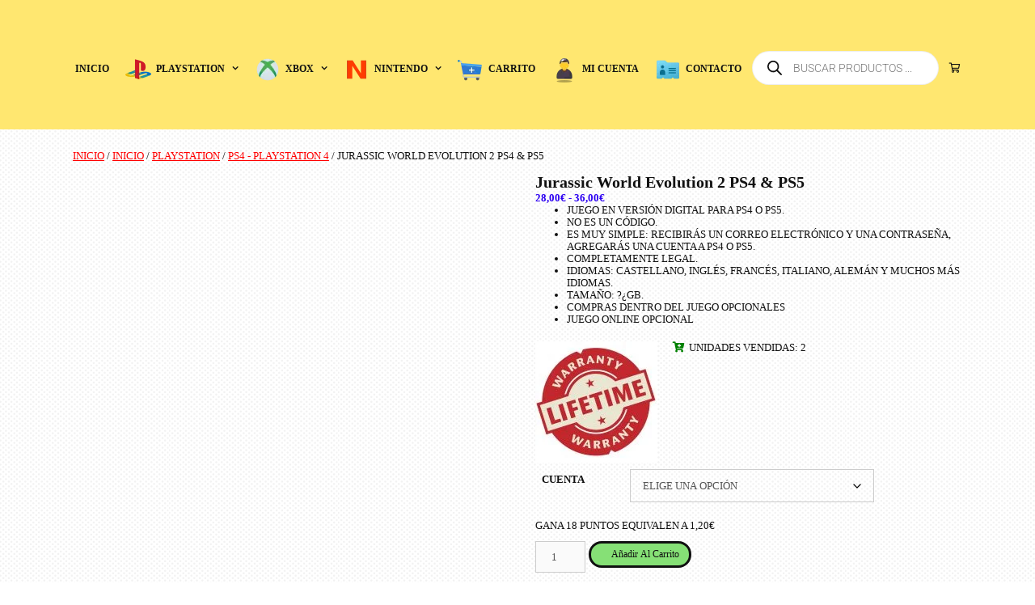

--- FILE ---
content_type: text/html; charset=UTF-8
request_url: https://www.alldigitales.com/producto/jurassic-world-evolution-2-ps4-ps5/
body_size: 44767
content:
<!DOCTYPE html><html lang="es"><head><script data-no-optimize="1">var litespeed_docref=sessionStorage.getItem("litespeed_docref");litespeed_docref&&(Object.defineProperty(document,"referrer",{get:function(){return litespeed_docref}}),sessionStorage.removeItem("litespeed_docref"));</script> <meta charset="UTF-8"><meta http-equiv="X-UA-Compatible" content="IE=edge" /><link rel="profile" href="http://gmpg.org/xfn/11"><title>Jurassic World Evolution 2 PS4 &#038; PS5 &#8211; Alldigitales.com</title><meta name='robots' content='max-image-preview:large' /> <script type="litespeed/javascript">window._wca=window._wca||[]</script> <link rel='dns-prefetch' href='//www.googletagmanager.com' /><link rel='dns-prefetch' href='//www.google.com' /><link rel='dns-prefetch' href='//widget.trustpilot.com' /><link rel='dns-prefetch' href='//stats.wp.com' /><link rel='dns-prefetch' href='//fonts.googleapis.com' /><link href='https://fonts.gstatic.com' crossorigin rel='preconnect' /><link rel='preconnect' href='//i0.wp.com' /><link rel="alternate" type="application/rss+xml" title="Alldigitales.com &raquo; Feed" href="https://www.alldigitales.com/feed/" /><link rel="alternate" type="application/rss+xml" title="Alldigitales.com &raquo; Feed de los comentarios" href="https://www.alldigitales.com/comments/feed/" /><link rel="alternate" type="application/rss+xml" title="Alldigitales.com &raquo; Comentario Jurassic World Evolution 2 PS4 &#038; PS5 del feed" href="https://www.alldigitales.com/producto/jurassic-world-evolution-2-ps4-ps5/feed/" /><link rel="alternate" title="oEmbed (JSON)" type="application/json+oembed" href="https://www.alldigitales.com/wp-json/oembed/1.0/embed?url=https%3A%2F%2Fwww.alldigitales.com%2Fproducto%2Fjurassic-world-evolution-2-ps4-ps5%2F" /><link rel="alternate" title="oEmbed (XML)" type="text/xml+oembed" href="https://www.alldigitales.com/wp-json/oembed/1.0/embed?url=https%3A%2F%2Fwww.alldigitales.com%2Fproducto%2Fjurassic-world-evolution-2-ps4-ps5%2F&#038;format=xml" /><style id='wp-img-auto-sizes-contain-inline-css' type='text/css'>img:is([sizes=auto i],[sizes^="auto," i]){contain-intrinsic-size:3000px 1500px}
/*# sourceURL=wp-img-auto-sizes-contain-inline-css */</style><style>1{content-visibility:auto;contain-intrinsic-size:1px 1000px;}</style><link data-optimized="2" rel="stylesheet" href="https://www.alldigitales.com/wp-content/litespeed/css/fd107e4219c4a40888631d7629ea0e88.css?ver=d327e" /><style id='wp-block-library-theme-inline-css' type='text/css'>.wp-block-audio :where(figcaption){color:#555;font-size:13px;text-align:center}.is-dark-theme .wp-block-audio :where(figcaption){color:#ffffffa6}.wp-block-audio{margin:0 0 1em}.wp-block-code{border:1px solid #ccc;border-radius:4px;font-family:Menlo,Consolas,monaco,monospace;padding:.8em 1em}.wp-block-embed :where(figcaption){color:#555;font-size:13px;text-align:center}.is-dark-theme .wp-block-embed :where(figcaption){color:#ffffffa6}.wp-block-embed{margin:0 0 1em}.blocks-gallery-caption{color:#555;font-size:13px;text-align:center}.is-dark-theme .blocks-gallery-caption{color:#ffffffa6}:root :where(.wp-block-image figcaption){color:#555;font-size:13px;text-align:center}.is-dark-theme :root :where(.wp-block-image figcaption){color:#ffffffa6}.wp-block-image{margin:0 0 1em}.wp-block-pullquote{border-bottom:4px solid;border-top:4px solid;color:currentColor;margin-bottom:1.75em}.wp-block-pullquote :where(cite),.wp-block-pullquote :where(footer),.wp-block-pullquote__citation{color:currentColor;font-size:.8125em;font-style:normal;text-transform:uppercase}.wp-block-quote{border-left:.25em solid;margin:0 0 1.75em;padding-left:1em}.wp-block-quote cite,.wp-block-quote footer{color:currentColor;font-size:.8125em;font-style:normal;position:relative}.wp-block-quote:where(.has-text-align-right){border-left:none;border-right:.25em solid;padding-left:0;padding-right:1em}.wp-block-quote:where(.has-text-align-center){border:none;padding-left:0}.wp-block-quote.is-large,.wp-block-quote.is-style-large,.wp-block-quote:where(.is-style-plain){border:none}.wp-block-search .wp-block-search__label{font-weight:700}.wp-block-search__button{border:1px solid #ccc;padding:.375em .625em}:where(.wp-block-group.has-background){padding:1.25em 2.375em}.wp-block-separator.has-css-opacity{opacity:.4}.wp-block-separator{border:none;border-bottom:2px solid;margin-left:auto;margin-right:auto}.wp-block-separator.has-alpha-channel-opacity{opacity:1}.wp-block-separator:not(.is-style-wide):not(.is-style-dots){width:100px}.wp-block-separator.has-background:not(.is-style-dots){border-bottom:none;height:1px}.wp-block-separator.has-background:not(.is-style-wide):not(.is-style-dots){height:2px}.wp-block-table{margin:0 0 1em}.wp-block-table td,.wp-block-table th{word-break:normal}.wp-block-table :where(figcaption){color:#555;font-size:13px;text-align:center}.is-dark-theme .wp-block-table :where(figcaption){color:#ffffffa6}.wp-block-video :where(figcaption){color:#555;font-size:13px;text-align:center}.is-dark-theme .wp-block-video :where(figcaption){color:#ffffffa6}.wp-block-video{margin:0 0 1em}:root :where(.wp-block-template-part.has-background){margin-bottom:0;margin-top:0;padding:1.25em 2.375em}
/*# sourceURL=/wp-includes/css/dist/block-library/theme.min.css */</style><style id='classic-theme-styles-inline-css' type='text/css'>/*! This file is auto-generated */
.wp-block-button__link{color:#fff;background-color:#32373c;border-radius:9999px;box-shadow:none;text-decoration:none;padding:calc(.667em + 2px) calc(1.333em + 2px);font-size:1.125em}.wp-block-file__button{background:#32373c;color:#fff;text-decoration:none}
/*# sourceURL=/wp-includes/css/classic-themes.min.css */</style><style id='jetpack-sharing-buttons-style-inline-css' type='text/css'>.jetpack-sharing-buttons__services-list{display:flex;flex-direction:row;flex-wrap:wrap;gap:0;list-style-type:none;margin:5px;padding:0}.jetpack-sharing-buttons__services-list.has-small-icon-size{font-size:12px}.jetpack-sharing-buttons__services-list.has-normal-icon-size{font-size:16px}.jetpack-sharing-buttons__services-list.has-large-icon-size{font-size:24px}.jetpack-sharing-buttons__services-list.has-huge-icon-size{font-size:36px}@media print{.jetpack-sharing-buttons__services-list{display:none!important}}.editor-styles-wrapper .wp-block-jetpack-sharing-buttons{gap:0;padding-inline-start:0}ul.jetpack-sharing-buttons__services-list.has-background{padding:1.25em 2.375em}
/*# sourceURL=https://www.alldigitales.com/wp-content/plugins/jetpack/_inc/blocks/sharing-buttons/view.css */</style><style id='global-styles-inline-css' type='text/css'>:root{--wp--preset--aspect-ratio--square: 1;--wp--preset--aspect-ratio--4-3: 4/3;--wp--preset--aspect-ratio--3-4: 3/4;--wp--preset--aspect-ratio--3-2: 3/2;--wp--preset--aspect-ratio--2-3: 2/3;--wp--preset--aspect-ratio--16-9: 16/9;--wp--preset--aspect-ratio--9-16: 9/16;--wp--preset--color--black: #000000;--wp--preset--color--cyan-bluish-gray: #abb8c3;--wp--preset--color--white: #ffffff;--wp--preset--color--pale-pink: #f78da7;--wp--preset--color--vivid-red: #cf2e2e;--wp--preset--color--luminous-vivid-orange: #ff6900;--wp--preset--color--luminous-vivid-amber: #fcb900;--wp--preset--color--light-green-cyan: #7bdcb5;--wp--preset--color--vivid-green-cyan: #00d084;--wp--preset--color--pale-cyan-blue: #8ed1fc;--wp--preset--color--vivid-cyan-blue: #0693e3;--wp--preset--color--vivid-purple: #9b51e0;--wp--preset--gradient--vivid-cyan-blue-to-vivid-purple: linear-gradient(135deg,rgb(6,147,227) 0%,rgb(155,81,224) 100%);--wp--preset--gradient--light-green-cyan-to-vivid-green-cyan: linear-gradient(135deg,rgb(122,220,180) 0%,rgb(0,208,130) 100%);--wp--preset--gradient--luminous-vivid-amber-to-luminous-vivid-orange: linear-gradient(135deg,rgb(252,185,0) 0%,rgb(255,105,0) 100%);--wp--preset--gradient--luminous-vivid-orange-to-vivid-red: linear-gradient(135deg,rgb(255,105,0) 0%,rgb(207,46,46) 100%);--wp--preset--gradient--very-light-gray-to-cyan-bluish-gray: linear-gradient(135deg,rgb(238,238,238) 0%,rgb(169,184,195) 100%);--wp--preset--gradient--cool-to-warm-spectrum: linear-gradient(135deg,rgb(74,234,220) 0%,rgb(151,120,209) 20%,rgb(207,42,186) 40%,rgb(238,44,130) 60%,rgb(251,105,98) 80%,rgb(254,248,76) 100%);--wp--preset--gradient--blush-light-purple: linear-gradient(135deg,rgb(255,206,236) 0%,rgb(152,150,240) 100%);--wp--preset--gradient--blush-bordeaux: linear-gradient(135deg,rgb(254,205,165) 0%,rgb(254,45,45) 50%,rgb(107,0,62) 100%);--wp--preset--gradient--luminous-dusk: linear-gradient(135deg,rgb(255,203,112) 0%,rgb(199,81,192) 50%,rgb(65,88,208) 100%);--wp--preset--gradient--pale-ocean: linear-gradient(135deg,rgb(255,245,203) 0%,rgb(182,227,212) 50%,rgb(51,167,181) 100%);--wp--preset--gradient--electric-grass: linear-gradient(135deg,rgb(202,248,128) 0%,rgb(113,206,126) 100%);--wp--preset--gradient--midnight: linear-gradient(135deg,rgb(2,3,129) 0%,rgb(40,116,252) 100%);--wp--preset--font-size--small: 13px;--wp--preset--font-size--medium: 20px;--wp--preset--font-size--large: 36px;--wp--preset--font-size--x-large: 42px;--wp--preset--spacing--20: 0.44rem;--wp--preset--spacing--30: 0.67rem;--wp--preset--spacing--40: 1rem;--wp--preset--spacing--50: 1.5rem;--wp--preset--spacing--60: 2.25rem;--wp--preset--spacing--70: 3.38rem;--wp--preset--spacing--80: 5.06rem;--wp--preset--shadow--natural: 6px 6px 9px rgba(0, 0, 0, 0.2);--wp--preset--shadow--deep: 12px 12px 50px rgba(0, 0, 0, 0.4);--wp--preset--shadow--sharp: 6px 6px 0px rgba(0, 0, 0, 0.2);--wp--preset--shadow--outlined: 6px 6px 0px -3px rgb(255, 255, 255), 6px 6px rgb(0, 0, 0);--wp--preset--shadow--crisp: 6px 6px 0px rgb(0, 0, 0);}:where(.is-layout-flex){gap: 0.5em;}:where(.is-layout-grid){gap: 0.5em;}body .is-layout-flex{display: flex;}.is-layout-flex{flex-wrap: wrap;align-items: center;}.is-layout-flex > :is(*, div){margin: 0;}body .is-layout-grid{display: grid;}.is-layout-grid > :is(*, div){margin: 0;}:where(.wp-block-columns.is-layout-flex){gap: 2em;}:where(.wp-block-columns.is-layout-grid){gap: 2em;}:where(.wp-block-post-template.is-layout-flex){gap: 1.25em;}:where(.wp-block-post-template.is-layout-grid){gap: 1.25em;}.has-black-color{color: var(--wp--preset--color--black) !important;}.has-cyan-bluish-gray-color{color: var(--wp--preset--color--cyan-bluish-gray) !important;}.has-white-color{color: var(--wp--preset--color--white) !important;}.has-pale-pink-color{color: var(--wp--preset--color--pale-pink) !important;}.has-vivid-red-color{color: var(--wp--preset--color--vivid-red) !important;}.has-luminous-vivid-orange-color{color: var(--wp--preset--color--luminous-vivid-orange) !important;}.has-luminous-vivid-amber-color{color: var(--wp--preset--color--luminous-vivid-amber) !important;}.has-light-green-cyan-color{color: var(--wp--preset--color--light-green-cyan) !important;}.has-vivid-green-cyan-color{color: var(--wp--preset--color--vivid-green-cyan) !important;}.has-pale-cyan-blue-color{color: var(--wp--preset--color--pale-cyan-blue) !important;}.has-vivid-cyan-blue-color{color: var(--wp--preset--color--vivid-cyan-blue) !important;}.has-vivid-purple-color{color: var(--wp--preset--color--vivid-purple) !important;}.has-black-background-color{background-color: var(--wp--preset--color--black) !important;}.has-cyan-bluish-gray-background-color{background-color: var(--wp--preset--color--cyan-bluish-gray) !important;}.has-white-background-color{background-color: var(--wp--preset--color--white) !important;}.has-pale-pink-background-color{background-color: var(--wp--preset--color--pale-pink) !important;}.has-vivid-red-background-color{background-color: var(--wp--preset--color--vivid-red) !important;}.has-luminous-vivid-orange-background-color{background-color: var(--wp--preset--color--luminous-vivid-orange) !important;}.has-luminous-vivid-amber-background-color{background-color: var(--wp--preset--color--luminous-vivid-amber) !important;}.has-light-green-cyan-background-color{background-color: var(--wp--preset--color--light-green-cyan) !important;}.has-vivid-green-cyan-background-color{background-color: var(--wp--preset--color--vivid-green-cyan) !important;}.has-pale-cyan-blue-background-color{background-color: var(--wp--preset--color--pale-cyan-blue) !important;}.has-vivid-cyan-blue-background-color{background-color: var(--wp--preset--color--vivid-cyan-blue) !important;}.has-vivid-purple-background-color{background-color: var(--wp--preset--color--vivid-purple) !important;}.has-black-border-color{border-color: var(--wp--preset--color--black) !important;}.has-cyan-bluish-gray-border-color{border-color: var(--wp--preset--color--cyan-bluish-gray) !important;}.has-white-border-color{border-color: var(--wp--preset--color--white) !important;}.has-pale-pink-border-color{border-color: var(--wp--preset--color--pale-pink) !important;}.has-vivid-red-border-color{border-color: var(--wp--preset--color--vivid-red) !important;}.has-luminous-vivid-orange-border-color{border-color: var(--wp--preset--color--luminous-vivid-orange) !important;}.has-luminous-vivid-amber-border-color{border-color: var(--wp--preset--color--luminous-vivid-amber) !important;}.has-light-green-cyan-border-color{border-color: var(--wp--preset--color--light-green-cyan) !important;}.has-vivid-green-cyan-border-color{border-color: var(--wp--preset--color--vivid-green-cyan) !important;}.has-pale-cyan-blue-border-color{border-color: var(--wp--preset--color--pale-cyan-blue) !important;}.has-vivid-cyan-blue-border-color{border-color: var(--wp--preset--color--vivid-cyan-blue) !important;}.has-vivid-purple-border-color{border-color: var(--wp--preset--color--vivid-purple) !important;}.has-vivid-cyan-blue-to-vivid-purple-gradient-background{background: var(--wp--preset--gradient--vivid-cyan-blue-to-vivid-purple) !important;}.has-light-green-cyan-to-vivid-green-cyan-gradient-background{background: var(--wp--preset--gradient--light-green-cyan-to-vivid-green-cyan) !important;}.has-luminous-vivid-amber-to-luminous-vivid-orange-gradient-background{background: var(--wp--preset--gradient--luminous-vivid-amber-to-luminous-vivid-orange) !important;}.has-luminous-vivid-orange-to-vivid-red-gradient-background{background: var(--wp--preset--gradient--luminous-vivid-orange-to-vivid-red) !important;}.has-very-light-gray-to-cyan-bluish-gray-gradient-background{background: var(--wp--preset--gradient--very-light-gray-to-cyan-bluish-gray) !important;}.has-cool-to-warm-spectrum-gradient-background{background: var(--wp--preset--gradient--cool-to-warm-spectrum) !important;}.has-blush-light-purple-gradient-background{background: var(--wp--preset--gradient--blush-light-purple) !important;}.has-blush-bordeaux-gradient-background{background: var(--wp--preset--gradient--blush-bordeaux) !important;}.has-luminous-dusk-gradient-background{background: var(--wp--preset--gradient--luminous-dusk) !important;}.has-pale-ocean-gradient-background{background: var(--wp--preset--gradient--pale-ocean) !important;}.has-electric-grass-gradient-background{background: var(--wp--preset--gradient--electric-grass) !important;}.has-midnight-gradient-background{background: var(--wp--preset--gradient--midnight) !important;}.has-small-font-size{font-size: var(--wp--preset--font-size--small) !important;}.has-medium-font-size{font-size: var(--wp--preset--font-size--medium) !important;}.has-large-font-size{font-size: var(--wp--preset--font-size--large) !important;}.has-x-large-font-size{font-size: var(--wp--preset--font-size--x-large) !important;}
:where(.wp-block-post-template.is-layout-flex){gap: 1.25em;}:where(.wp-block-post-template.is-layout-grid){gap: 1.25em;}
:where(.wp-block-term-template.is-layout-flex){gap: 1.25em;}:where(.wp-block-term-template.is-layout-grid){gap: 1.25em;}
:where(.wp-block-columns.is-layout-flex){gap: 2em;}:where(.wp-block-columns.is-layout-grid){gap: 2em;}
:root :where(.wp-block-pullquote){font-size: 1.5em;line-height: 1.6;}
/*# sourceURL=global-styles-inline-css */</style><style id='woocommerce-layout-inline-css' type='text/css'>.infinite-scroll .woocommerce-pagination {
		display: none;
	}
/*# sourceURL=woocommerce-layout-inline-css */</style><style id='woocommerce-inline-inline-css' type='text/css'>.woocommerce form .form-row .required { visibility: visible; }
/*# sourceURL=woocommerce-inline-inline-css */</style><style id='product-pre-orders-for-woo-style-css-inline-css' type='text/css'>.wpro-pre-order-availability-date-cart{
                    color:#a46497;
                }
                .wpro-pre-order-availability-date{
                    color:#00a79c;
                }
                .wpro-pre-order-shop-page{
                    color:#b20015;
                }
            
/*# sourceURL=product-pre-orders-for-woo-style-css-inline-css */</style><style id='lalita-style-inline-css' type='text/css'>.button,.woocommerce a.button,.woocommerce button.button,html input[type="button"],input[type="reset"],input[type="submit"]{border:3px solid;}
.main-navigation .navigation-logo img {height:150px;}@media (max-width: 1160px) {.main-navigation .navigation-logo.site-logo {margin-left:0;}body.sticky-menu-logo.nav-float-left .main-navigation .site-logo.navigation-logo {margin-right:0;}}.mobile-header-navigation .mobile-header-logo img {height:150px;}.main-navigation .main-nav ul li a,.menu-toggle,.main-navigation .mobile-bar-items a{transition: line-height 300ms ease}
.slideout-navigation.main-navigation, .transparent-header #lalita-slideout-menu.main-navigation{background-color:rgba(17,17,17,0.8);}.slideout-navigation.main-navigation .main-nav ul li a{color:#ffffff;font-weight:400;text-transform:uppercase;font-size:20px;}.slideout-widget{color:#ffffff;}.slideout-navigation a{color:#ffffff;}.slideout-navigation.main-navigation ul ul{background-color:rgba(255,255,255,0);}.slideout-navigation.main-navigation .main-nav ul ul li a{font-size:19px;}.slideout-navigation.main-navigation .main-nav ul li:hover > a,.slideout-navigation.main-navigation .main-nav ul li:focus > a,.slideout-navigation.main-navigation .main-nav ul li.sfHover > a{color:#dddddd;background-color:rgba(255,255,255,0);}.slideout-navigation.main-navigation .main-nav ul li[class*="current-menu-"] > a, .slideout-navigation.main-navigation .main-nav ul li[class*="current-menu-"] > a:hover,.slideout-navigation.main-navigation .main-nav ul li[class*="current-menu-"].sfHover > a{background-color:rgba(255,255,255,0);}
/*# sourceURL=lalita-style-inline-css */</style><style id='lalita-childextra-css-inline-css' type='text/css'>body{color:#111111;}a, a:visited{color:#ff0000;text-decoration:none;}a:hover, a:focus, a:active{color:#111111;text-decoration:none;}body .grid-container{max-width:1150px;}body, button, input, select, textarea{font-family:"Glegoo", serif;font-weight:normal;text-transform:uppercase;font-size:13px;}body{line-height:1.2;}p{margin-bottom:0em;}.top-bar{font-family:"Open Sans";font-weight:600;text-transform:none;font-size:13px;}.main-title{font-family:"Glegoo", serif;font-weight:400;text-transform:capitalize;font-size:50px;}.site-description{font-family:"Glegoo", serif;font-weight:normal;text-transform:capitalize;font-size:19px;}.page-header-blog-content h2{font-family:"Glegoo", serif;font-weight:400;text-transform:capitalize;}.page-header-blog-content p{font-family:"Glegoo", serif;font-weight:600;text-transform:none;}.main-navigation a, .menu-toggle{font-family:"Glegoo", serif;font-weight:700;text-transform:uppercase;font-size:12px;}.main-navigation .main-nav ul ul li a{font-size:11px;}.widget-title, .sidebar .widget h2, .footer-widgets h2{font-family:"Glegoo", serif;font-weight:400;text-transform:capitalize;font-size:6px;margin-bottom:0px;}.sidebar .widget, .footer-widgets .widget{font-size:6px;}button:not(.menu-toggle),html input[type="button"],input[type="reset"],input[type="submit"],.button,.button:visited{font-family:"Glegoo", serif;font-weight:400;text-transform:capitalize;font-size:12px;}h1{font-family:"Glegoo", serif;font-weight:600;text-transform:capitalize;font-size:20px;line-height:1.2em;}h2{font-family:"Glegoo", serif;font-weight:600;text-transform:capitalize;font-size:20px;line-height:1.2em;}h3{font-family:"Glegoo", serif;font-weight:600;text-transform:capitalize;font-size:15px;line-height:1.2em;}h4{font-family:"Glegoo", serif;font-weight:normal;text-transform:capitalize;}h5{font-family:"Glegoo", serif;font-weight:normal;text-transform:capitalize;}h6{font-family:"Glegoo", serif;font-weight:normal;text-transform:capitalize;}.site-info{font-family:"Glegoo", serif;font-weight:400;text-transform:capitalize;font-size:14px;}.footer-bar .lalita-socials-list li svg{height:14px;height:14px;}.lalita-side-left-content{font-family:"Glegoo", serif;font-weight:600;text-transform:capitalize;font-size:20px;}.lalita-side-left-content svg{max-width:20px;height:20px;}.top-bar .lalita-socials-list svg{max-width:13px;height:13px;}@media (max-width:768px){.main-title{font-size:25px;}h1{font-size:30px;}h2{font-size:25px;}}@media (max-width:1024px){.main-navigation:not(.slideout-navigation) a{font-size:12px;}}@media (max-width:768px){.main-navigation:not(.slideout-navigation) a, .menu-toggle{font-size:12px;}.main-navigation:not(.slideout-navigation) .main-nav ul ul li a{font-size:11px;}}.top-bar{background-color:#ffe770;color:#111111;}.top-bar a,.top-bar a:visited{color:#111111;}.top-bar a:hover{color:#ff0000;}.site-header, .transparent-header.nav-below-header .site-header{background-color:#ffe770;color:#111111;}.site-header a,.site-header a:visited{color:#111111;}.site-header a:hover{color:#111111;}.main-title a,.main-title a:hover,.main-title a:visited{color:#ff0000;}.site-description{color:#111111;}.main-navigation,.main-navigation ul ul,.transparent-header .main-navigation.is_stuck{background-color:#ffe770;}.main-navigation .main-nav ul li a,.menu-toggle{color:#111111;}.lalita-bhavana-child .main-navigation .main-nav ul li a{-webkit-text-stroke-color:#111111;stroke:#111111;}.navigation-effect-styleb #site-navigation .main-nav ul li.menu-item a::before,.navigation-effect-styleb #site-navigation .main-nav ul li.menu-item a::after,.navigation-effect-stylec #site-navigation .main-nav ul li.menu-item a::before,.navigation-effect-stylec #site-navigation .main-nav ul li.menu-item a::after{background-color:#111111;}.main-navigation .main-nav ul li:hover > a,.main-navigation .main-nav ul li:focus > a, .main-navigation .main-nav ul li.sfHover > a{color:#ff0000;}.navigation-effect-styleb #site-navigation .main-nav ul li.menu-item a:hover::before,.navigation-effect-styleb #site-navigation .main-nav ul li.menu-item a:hover::after,.navigation-effect-stylec #site-navigation .main-nav ul li.menu-item a:hover::before,.navigation-effect-stylec #site-navigation .main-nav ul li.menu-item a:hover::after{background-color:#ff0000;}button.menu-toggle:hover,button.menu-toggle:focus,.main-navigation .mobile-bar-items a,.main-navigation .mobile-bar-items a:hover,.main-navigation .mobile-bar-items a:focus{color:#111111;}.inside-navigation .search-form input[type="search"]:focus{color:#ff0000;}.main-navigation ul ul{background-color:#ff0000;}.main-navigation .main-nav ul ul li a{color:#ffffff;}.lalita-bhavana-child .main-navigation .main-nav ul ul li a{color:#ffffff;}.main-navigation .main-nav ul ul li:hover > a,.main-navigation .main-nav ul ul li:focus > a,.main-navigation .main-nav ul ul li.sfHover > a{color:#ffe770;}.page-header-blog{background-color:rgba(255,255,255,0);}.page-header-blog-content h2{color:#ff0000;text-shadow:0px 0px 12px rgba(255,255,255,0);}.page-header-blog-content p{color:#111111;}.page-header-blog-content a.button{color:#111111;}.page-header-blog-content a.button{background-color:#86e076;}.page-header-blog-content a.button:hover{color:#ffffff;}.page-header-blog-content a.button:hover{background-color:#ff0000;}.sidebar .widget{color:#111111;background-color:#86e076;}.sidebar .widget a,.sidebar .widget a:visited{color:#ff0000;}.sidebar .widget a:hover{color:#111111;}.sidebar .widget .widget-title, .sidebar .widget h2{color:#ff0000;}.footer-widgets{color:#111111;background-color:#bfe8f2;}.footer-widgets h1,.footer-widgets h2,.footer-widgets h3{color:#111111;}.footer-widgets a,.footer-widgets a:visited{color:#ff0000;}.footer-widgets a:hover{color:#111111;}.footer-widgets .widget-title, .footer-widgets h2{color:#ff0000;}.site-info{color:#ffb200;background-color:#ffe770;}.site-info a,.site-info a:visited{color:#111111;}.footer-bar .lalita-socials-list a svg{fill:#111111;}.site-info a:hover{color:#ff0000;}.footer-bar .lalita-socials-list a:hover svg{fill:#ff0000;}input[type="text"],input[type="email"],input[type="url"],input[type="password"],input[type="search"],input[type="tel"],input[type="number"],textarea,select{color:#555555;background-color:#fafafa;border-color:#cccccc;}input[type="text"]:focus,input[type="email"]:focus,input[type="url"]:focus,input[type="password"]:focus,input[type="search"]:focus,input[type="tel"]:focus,input[type="number"]:focus,textarea:focus,select:focus{color:#555555;background-color:#ffffff;border-color:#bfbfbf;}button,html input[type="button"],input[type="reset"],input[type="submit"],a.button,a.button:visited,header .main-navigation .main-nav ul li a.wpkoi-nav-btn{color:#111111;background-color:#86e076;}button:hover,html input[type="button"]:hover,input[type="reset"]:hover,input[type="submit"]:hover,a.button:hover,button:focus,html input[type="button"]:focus,input[type="reset"]:focus,input[type="submit"]:focus,a.button:focus,header .main-navigation .main-nav ul li a.wpkoi-nav-btn:hover{color:#ffffff;background-color:#ff0000;}.lalita-back-to-top,.lalita-back-to-top:visited{background-color:rgba(255,231,112,0.7);color:#111111;}.lalita-back-to-top:hover,.lalita-back-to-top:focus{background-color:#ffe770;color:#111111;}.lalita-side-left-content .lalita-side-left-socials ul,.lalita-side-left-content .lalita-side-left-text{color:#111111;background-color:#ffe770;}.lalita-side-left-content a{color:#111111;}.lalita-side-left-content a svg{fill:#111111;}.top-bar .lalita-socials-list a svg{fill:#111111;}.lalita-side-left-content a:hover{color:#ff0000;}.lalita-side-left-content a:hover svg{fill:#ff0000;}.top-bar .lalita-socials-list a:hover svg{fill:#ff0000;}.inside-top-bar{padding:6px 20px 3px 20px;}.inside-header{padding:5px;}@media (min-width:768px){.transparent-header .site-header{width:calc(100% - 0px - 0px) !important;}}.separate-containers .inside-article, .separate-containers .comments-area, .separate-containers .page-header, .separate-containers .paging-navigation, .one-container .site-content, .inside-page-header{padding:25px 25px 20px 25px;}@media (max-width:768px){.separate-containers .inside-article, .separate-containers .comments-area, .separate-containers .page-header, .separate-containers .paging-navigation, .one-container .site-content, .inside-page-header{padding:15px;}}.button,.woocommerce a.button,.woocommerce button.button{padding:6px 12px 7px 25px;}.lalita-side-left-content{margin:250px 0px 0px 5px;}.lalita-side-left-content .lalita-side-left-socials ul{padding:15px 4px 15px 4px;}.lalita-side-left-content .lalita-side-left-text{padding:4px 15px 4px 15px;margin-top:-15px;}body{padding:0px;}.nav-float-right .is_stuck.main-navigation{margin-left:0px;margin-right:0px;width:calc(100% - 0px - 0px) !important;}.lalita-side-left-cover{width:0px;}.lalita-side-right-cover{width:0px;}.fluid-header.sticky-enabled .main-navigation.is_stuck .inside-navigation{padding-left:5px !important;padding-right:5px !important;}@media (max-width:768px){body{padding:0px;}.lalita-side-left-cover{width:0px;}#mobile-header>.inside-navigation{padding-left:0px;}.lalita-side-right-cover{width:0px;}#mobile-header>.inside-navigation{padding-right:0px;}}.one-container.right-sidebar .site-main,.one-container.both-right .site-main{margin-right:25px;}.one-container.left-sidebar .site-main,.one-container.both-left .site-main{margin-left:25px;}.one-container.both-sidebars .site-main{margin:0px 25px 0px 25px;}.separate-containers .widget, .separate-containers .site-main > *, .separate-containers .page-header, .widget-area .main-navigation{margin-bottom:0px;}.right-sidebar.separate-containers .site-main{margin:0px;}.left-sidebar.separate-containers .site-main{margin:0px;}.both-sidebars.separate-containers .site-main{margin:0px;}.both-right.separate-containers .site-main{margin:0px;}.both-right.separate-containers .inside-left-sidebar{margin-right:0px;}.both-right.separate-containers .inside-right-sidebar{margin-left:0px;}.both-left.separate-containers .site-main{margin:0px;}.both-left.separate-containers .inside-left-sidebar{margin-right:0px;}.both-left.separate-containers .inside-right-sidebar{margin-left:0px;}.separate-containers .site-main{margin-top:0px;margin-bottom:0px;}.separate-containers .page-header-image, .separate-containers .page-header-contained, .separate-containers .page-header-image-single, .separate-containers .page-header-content-single{margin-top:0px;}.separate-containers .inside-right-sidebar, .separate-containers .inside-left-sidebar{margin-top:0px;margin-bottom:0px;}.main-navigation .main-nav ul li a,.menu-toggle,.main-navigation .mobile-bar-items a{padding-left:10px;padding-right:10px;line-height:150px;}header .main-navigation .main-nav ul li.wpkoi-nav-btn-h{height:150px;}.main-title a{line-height:150px;}.navigation-effect-stylec #site-navigation .main-nav ul li.menu-item a::before, .navigation-effect-stylec #site-navigation .main-nav ul li.menu-item a::after{width:140px;}header .main-navigation .main-nav ul li.wpkoi-nav-btn-h{height:150px;}.main-navigation .main-nav ul ul li a{padding:10px;}.main-navigation ul ul{top:auto;}.inside-navigation .search-form, .inside-navigation .search-form input{height:100%;}.rtl .menu-item-has-children .dropdown-menu-toggle{padding-left:10px;}.menu-item-has-children .dropdown-menu-toggle{padding-right:10px;}.menu-item-has-children ul .dropdown-menu-toggle{padding-top:10px;padding-bottom:10px;margin-top:-10px;}.rtl .main-navigation .main-nav ul li.menu-item-has-children > a{padding-right:10px;}.widget-area .widget{padding:20px;}.footer-widgets{padding:0px;}.site-footer .footer-widgets-container .inner-padding{padding:0px 0px 0px 30px;}.site-footer .footer-widgets-container .inside-footer-widgets{margin-left:-30px;}.site-info{padding:6px 0px 6px 0px;}@media (max-width:768px){.main-navigation .main-nav ul li a,.menu-toggle,.main-navigation .mobile-bar-items a{line-height:58px;}.main-navigation .site-logo.navigation-logo img, .mobile-header-navigation .site-logo.mobile-header-logo img{height:58px;}}@media (min-width: 769px) and (max-width: 1024px),(min-width:1025px){.main-navigation.sticky-navigation-transition .main-nav > ul > li > a,.sticky-navigation-transition .menu-toggle,.main-navigation.sticky-navigation-transition .mobile-bar-items a{line-height:65px;}.main-navigation.sticky-navigation-transition .navigation-logo img{height:65px;}}.navigation-search, .navigation-search input{height:100%;}body #magicMouseCursor {border: 1px solid ;}body #magicPointer{background: ;}.lalita-scrollbar-style::-webkit-scrollbar-track {background: ;}.lalita-scrollbar-style::-webkit-scrollbar-thumb {background: ;border: 1px solid ;}.lalita-scrollbar-style::-webkit-scrollbar-thumb:hover {background: ;}.lalita-maitri-child .main-title a:hover {color: #ff0000;}.lalita-manas-child #site-navigation .main-nav ul li.menu-item a::after,.lalita-manas-child #site-navigation .main-nav ul li.menu-item a::before {background-color: #ff0000}.marga-frame {font-family: "Glegoo", serif;font-weight: 600;text-transform: capitalize;font-size: 20px;}
/*# sourceURL=lalita-childextra-css-inline-css */</style><style id='lalita-woocommerce-inline-css' type='text/css'>.woocommerce ul.products li.product .woocommerce-LoopProduct-link{color:#111111;}.woocommerce ul.products li.product .woocommerce-LoopProduct-link h2, .woocommerce ul.products li.product .woocommerce-loop-category__title{font-weight:normal;text-transform:capitalize;font-size:15px;}.woocommerce .up-sells ul.products li.product .woocommerce-LoopProduct-link h2, .woocommerce .cross-sells ul.products li.product .woocommerce-LoopProduct-link h2, .woocommerce .related ul.products li.product .woocommerce-LoopProduct-link h2{font-size:20px;}.woocommerce #respond input#submit, .woocommerce a.button, .woocommerce button.button, .woocommerce input.button{color:#111111;background-color:#86e076;font-weight:400;text-transform:capitalize;font-size:12px;}.woocommerce #respond input#submit:hover, .woocommerce a.button:hover, .woocommerce button.button:hover, .woocommerce input.button:hover{color:#ffffff;background-color:#ff0000;}.woocommerce #respond input#submit.alt, .woocommerce a.button.alt, .woocommerce button.button.alt, .woocommerce input.button.alt, .woocommerce #respond input#submit.alt.disabled, .woocommerce #respond input#submit.alt.disabled:hover, .woocommerce #respond input#submit.alt:disabled, .woocommerce #respond input#submit.alt:disabled:hover, .woocommerce #respond input#submit.alt:disabled[disabled], .woocommerce #respond input#submit.alt:disabled[disabled]:hover, .woocommerce a.button.alt.disabled, .woocommerce a.button.alt.disabled:hover, .woocommerce a.button.alt:disabled, .woocommerce a.button.alt:disabled:hover, .woocommerce a.button.alt:disabled[disabled], .woocommerce a.button.alt:disabled[disabled]:hover, .woocommerce button.button.alt.disabled, .woocommerce button.button.alt.disabled:hover, .woocommerce button.button.alt:disabled, .woocommerce button.button.alt:disabled:hover, .woocommerce button.button.alt:disabled[disabled], .woocommerce button.button.alt:disabled[disabled]:hover, .woocommerce input.button.alt.disabled, .woocommerce input.button.alt.disabled:hover, .woocommerce input.button.alt:disabled, .woocommerce input.button.alt:disabled:hover, .woocommerce input.button.alt:disabled[disabled], .woocommerce input.button.alt:disabled[disabled]:hover{color:#111111;background-color:#86e076;}.woocommerce #respond input#submit.alt:hover, .woocommerce a.button.alt:hover, .woocommerce button.button.alt:hover, .woocommerce input.button.alt:hover{color:#ffffff;background-color:#ff0000;}.woocommerce .star-rating span:before, .woocommerce .star-rating:before{color:#ff0000;}.woocommerce span.onsale{background-color:#ffe770;color:#111111;}.woocommerce ul.products li.product .price, .woocommerce div.product p.price{color:#2c00f2;}.woocommerce div.product .woocommerce-tabs ul.tabs li a{color:#ff0000;}.woocommerce div.product .woocommerce-tabs ul.tabs li a:hover, .woocommerce div.product .woocommerce-tabs ul.tabs li.active a{color:#111111;}.woocommerce-message{background-color:#0b9444;color:#ffffff;}div.woocommerce-message a.button, div.woocommerce-message a.button:focus, div.woocommerce-message a.button:hover, div.woocommerce-message a, div.woocommerce-message a:focus, div.woocommerce-message a:hover{color:#ffffff;}.woocommerce-info{background-color:#1e73be;color:#ffffff;}div.woocommerce-info a.button, div.woocommerce-info a.button:focus, div.woocommerce-info a.button:hover, div.woocommerce-info a, div.woocommerce-info a:focus, div.woocommerce-info a:hover{color:#ffffff;}.woocommerce-error{background-color:#e8626d;color:#ffffff;}div.woocommerce-error a.button, div.woocommerce-error a.button:focus, div.woocommerce-error a.button:hover, div.woocommerce-error a, div.woocommerce-error a:focus, div.woocommerce-error a:hover{color:#ffffff;}.woocommerce-product-details__short-description{color:#111111;}
/*# sourceURL=lalita-woocommerce-inline-css */</style> <script id="woocommerce-google-analytics-integration-gtag-js-after" type="litespeed/javascript">window.dataLayer=window.dataLayer||[];function gtag(){dataLayer.push(arguments)}
for(const mode of[{"analytics_storage":"denied","ad_storage":"denied","ad_user_data":"denied","ad_personalization":"denied","region":["AT","BE","BG","HR","CY","CZ","DK","EE","FI","FR","DE","GR","HU","IS","IE","IT","LV","LI","LT","LU","MT","NL","NO","PL","PT","RO","SK","SI","ES","SE","GB","CH"]}]||[]){gtag("consent","default",{"wait_for_update":500,...mode})}
gtag("js",new Date());gtag("set","developer_id.dOGY3NW",!0);gtag("config","G-VR64042975",{"track_404":!0,"allow_google_signals":!0,"logged_in":!1,"linker":{"domains":[],"allow_incoming":!1},"custom_map":{"dimension1":"logged_in"}})</script> <script type="litespeed/javascript" data-src="https://www.alldigitales.com/wp-includes/js/jquery/jquery.min.js" id="jquery-core-js"></script> <script id="jquery-js-after" type="litespeed/javascript">!function($){"use strict";$(document).ready(function(){$(this).scrollTop()>100&&$(".hfe-scroll-to-top-wrap").removeClass("hfe-scroll-to-top-hide"),$(window).scroll(function(){$(this).scrollTop()<100?$(".hfe-scroll-to-top-wrap").fadeOut(300):$(".hfe-scroll-to-top-wrap").fadeIn(300)}),$(".hfe-scroll-to-top-wrap").on("click",function(){$("html, body").animate({scrollTop:0},300);return!1})})}(jQuery);!function($){'use strict';$(document).ready(function(){var bar=$('.hfe-reading-progress-bar');if(!bar.length)return;$(window).on('scroll',function(){var s=$(window).scrollTop(),d=$(document).height()-$(window).height(),p=d?s/d*100:0;bar.css('width',p+'%')})})}(jQuery)</script> <script id="nujo-reward-points-js-extra" type="litespeed/javascript">var nrp_ajax_var={"url":"https://www.alldigitales.com/wp-admin/admin-ajax.php","site_url":"https://www.alldigitales.com","nonce_apply_coupon":"844e4ec51f"}</script> <script type="text/javascript" src="https://www.google.com/recaptcha/api.js?hl=es_ES" id="recaptcha-js" defer="defer" data-wp-strategy="defer"></script> <script id="tp-js-js-extra" type="litespeed/javascript">var trustpilot_settings={"key":"3LEeaJp74ykeHyuc","TrustpilotScriptUrl":"https://invitejs.trustpilot.com/tp.min.js","IntegrationAppUrl":"//ecommscript-integrationapp.trustpilot.com","PreviewScriptUrl":"//ecommplugins-scripts.trustpilot.com/v2.1/js/preview.min.js","PreviewCssUrl":"//ecommplugins-scripts.trustpilot.com/v2.1/css/preview.min.css","PreviewWPCssUrl":"//ecommplugins-scripts.trustpilot.com/v2.1/css/preview_wp.css","WidgetScriptUrl":"//widget.trustpilot.com/bootstrap/v5/tp.widget.bootstrap.min.js"}</script> <script type="litespeed/javascript" data-src="//widget.trustpilot.com/bootstrap/v5/tp.widget.bootstrap.min.js?ver=1.0&#039;=&#039;async" id="widget-bootstrap-js"></script> <script id="trustbox-js-extra" type="litespeed/javascript">var trustbox_settings={"page":"product","sku":"TRUSTPILOT_SKU_VALUE_2595,TRUSTPILOT_SKU_VALUE_2596,TRUSTPILOT_SKU_VALUE_2597,TRUSTPILOT_SKU_VALUE_2598,TRUSTPILOT_SKU_VALUE_2599","name":"Jurassic World Evolution 2 PS4 & PS5"};var trustpilot_trustbox_settings={"trustboxes":[{"enabled":"enabled","snippet":"[base64]","customizations":"[base64]","defaults":"[base64]","page":"landing","position":"before","corner":"top: #{Y}px; left: #{X}px;","paddingx":"0","paddingy":"0","zindex":"1000","clear":"both","xpaths":"WyJpZChcImNvbnRlbnRcIikiLCIvL0RJVltAY2xhc3M9XCJzaXRlLWNvbnRlbnRcIl0iLCIvSFRNTFsxXS9CT0RZWzFdL0RJVlszXS9ESVZbMV0iXQ==","sku":"TRUSTPILOT_SKU_VALUE_16565,","name":"DRAGON QUEST VII Reimagined PS5","widgetName":"Micro Review Count","repeatable":!1,"uuid":"7b2b431b-c41a-8bdf-2087-59fbe63c608b","error":null,"repeatXpath":{"xpathById":{"prefix":"","suffix":""},"xpathFromRoot":{"prefix":"","suffix":""}},"width":"100%","height":"24px","locale":"es-ES","theme":"light"}]}</script> <script id="wc-single-product-js-extra" type="litespeed/javascript">var wc_single_product_params={"i18n_required_rating_text":"Por favor elige una puntuaci\u00f3n","i18n_rating_options":["1 de 5 estrellas","2 de 5 estrellas","3 de 5 estrellas","4 de 5 estrellas","5 de 5 estrellas"],"i18n_product_gallery_trigger_text":"Ver galer\u00eda de im\u00e1genes a pantalla completa","review_rating_required":"yes","flexslider":{"rtl":!1,"animation":"slide","smoothHeight":!0,"directionNav":!1,"controlNav":"thumbnails","slideshow":!1,"animationSpeed":500,"animationLoop":!1,"allowOneSlide":!1},"zoom_enabled":"1","zoom_options":[],"photoswipe_enabled":"1","photoswipe_options":{"shareEl":!1,"closeOnScroll":!1,"history":!1,"hideAnimationDuration":0,"showAnimationDuration":0},"flexslider_enabled":"1"}</script> <script id="woocommerce-js-extra" type="litespeed/javascript">var woocommerce_params={"ajax_url":"/wp-admin/admin-ajax.php","wc_ajax_url":"/?wc-ajax=%%endpoint%%","i18n_password_show":"Mostrar contrase\u00f1a","i18n_password_hide":"Ocultar contrase\u00f1a"}</script> <script type="text/javascript" src="https://stats.wp.com/s-202604.js" id="woocommerce-analytics-js" defer="defer" data-wp-strategy="defer"></script> <link rel="https://api.w.org/" href="https://www.alldigitales.com/wp-json/" /><link rel="alternate" title="JSON" type="application/json" href="https://www.alldigitales.com/wp-json/wp/v2/product/2595" /><link rel="EditURI" type="application/rsd+xml" title="RSD" href="https://www.alldigitales.com/xmlrpc.php?rsd" /><meta name="generator" content="WordPress 6.9" /><meta name="generator" content="WooCommerce 10.4.3" /><link rel="canonical" href="https://www.alldigitales.com/producto/jurassic-world-evolution-2-ps4-ps5/" /><link rel='shortlink' href='https://www.alldigitales.com/?p=2595' /><link rel="preconnect" href="https://fonts.googleapis.com"><link rel="preconnect" href="https://fonts.gstatic.com"><style>img#wpstats{display:none}</style><style>.dgwt-wcas-ico-magnifier,.dgwt-wcas-ico-magnifier-handler{max-width:20px}.dgwt-wcas-search-wrapp{max-width:600px}</style><meta name="viewport" content="width=device-width, initial-scale=1">	<noscript><style>.woocommerce-product-gallery{ opacity: 1 !important; }</style></noscript><meta name="generator" content="Elementor 3.34.2; features: additional_custom_breakpoints; settings: css_print_method-external, google_font-enabled, font_display-auto"><style>.e-con.e-parent:nth-of-type(n+4):not(.e-lazyloaded):not(.e-no-lazyload),
				.e-con.e-parent:nth-of-type(n+4):not(.e-lazyloaded):not(.e-no-lazyload) * {
					background-image: none !important;
				}
				@media screen and (max-height: 1024px) {
					.e-con.e-parent:nth-of-type(n+3):not(.e-lazyloaded):not(.e-no-lazyload),
					.e-con.e-parent:nth-of-type(n+3):not(.e-lazyloaded):not(.e-no-lazyload) * {
						background-image: none !important;
					}
				}
				@media screen and (max-height: 640px) {
					.e-con.e-parent:nth-of-type(n+2):not(.e-lazyloaded):not(.e-no-lazyload),
					.e-con.e-parent:nth-of-type(n+2):not(.e-lazyloaded):not(.e-no-lazyload) * {
						background-image: none !important;
					}
				}</style><style type="text/css" id="custom-background-css">body.custom-background { background-image: url("https://www.alldigitales.com/wp-content/themes/lalita/img/narmada-bg.png"); background-position: left top; background-size: auto; background-repeat: repeat; background-attachment: scroll; }</style><link rel="icon" href="https://i0.wp.com/www.alldigitales.com/wp-content/uploads/2026/01/cropped-Diseno-sin-titulo-2-Photoroom.png?fit=32%2C32&#038;ssl=1" sizes="32x32" /><link rel="icon" href="https://i0.wp.com/www.alldigitales.com/wp-content/uploads/2026/01/cropped-Diseno-sin-titulo-2-Photoroom.png?fit=192%2C192&#038;ssl=1" sizes="192x192" /><link rel="apple-touch-icon" href="https://i0.wp.com/www.alldigitales.com/wp-content/uploads/2026/01/cropped-Diseno-sin-titulo-2-Photoroom.png?fit=180%2C180&#038;ssl=1" /><meta name="msapplication-TileImage" content="https://i0.wp.com/www.alldigitales.com/wp-content/uploads/2026/01/cropped-Diseno-sin-titulo-2-Photoroom.png?fit=270%2C270&#038;ssl=1" /><style id="egf-frontend-styles" type="text/css">p {} h1 {} h2 {} h3 {} h4 {} h5 {} h6 {}</style></head><body itemtype='https://schema.org/Blog' itemscope='itemscope' class="wp-singular product-template-default single single-product postid-2595 custom-background wp-embed-responsive wp-theme-lalita theme-lalita lalita-button-radius-full sticky-menu-slide sticky-enabled sticky-menu-logo menu-logo-enabled both-sticky-menu mobile-header mobile-header-logo mobile-header-sticky woocommerce woocommerce-page woocommerce-no-js ehf-template-lalita ehf-stylesheet-lalita lalita-scrollbar-style lalita-cursor-image lalita-narmada-child  featured-image-active no-sidebar nav-below-header fluid-header separate-containers active-footer-widgets-0 nav-aligned-center header-aligned-left dropdown-hover navigation-effect-stylec elementor-default elementor-kit-130">
<a class="screen-reader-text skip-link" href="#content" title="Skip to content">Skip to content</a><header itemtype="https://schema.org/WPHeader" itemscope="itemscope" id="masthead" class="site-header" style="background-image: url()"><div class="inside-header"><div class="header-content-h"><div class="header-widget"><aside id="block-2" class="widget inner-padding widget_block widget_text"><p></p></aside></div></div></div></header><nav itemtype="http://schema.org/SiteNavigationElement" itemscope="itemscope" id="mobile-header" class="main-navigation mobile-header-navigation"><div class="inside-navigation grid-container grid-parent"><div class="site-logo mobile-header-logo">
<a href="https://www.alldigitales.com/" title="Alldigitales.com" rel="home">
<img data-lazyloaded="1" src="[data-uri]" width="512" height="512" class="header-image" data-src="https://www.alldigitales.com/wp-content/uploads/2026/01/cropped-Diseno-sin-titulo-2-Photoroom.png" alt="Alldigitales.com" />
</a></div><div class="mobile-bar-items wc-mobile-cart-items">
<a href="https://www.alldigitales.com/carrito/" class="cart-contents" title="View your shopping cart"><span class="amount"></span></a></div>
<button class="menu-toggle" aria-controls="mobile-menu" aria-expanded="false">
<span class="mobile-menu">ALLDIGITALES</span>
</button><div id="mobile-menu" class="main-nav"><ul id="menu-inicio" class=" menu sf-menu"><li id="menu-item-3026" class="menu-item menu-item-type-custom menu-item-object-custom menu-item-home menu-item-3026"><a href="https://www.alldigitales.com">INICIO</a></li><li id="menu-item-10194" class="menu-item menu-item-type-taxonomy menu-item-object-product_cat current-product-ancestor menu-item-has-children menu-item-10194"><a href="https://www.alldigitales.com/categoria-producto/inicio/playstation/"><img data-lazyloaded="1" src="[data-uri]" width="32" height="32" data-src="https://i0.wp.com/www.alldigitales.com/wp-content/uploads/2025/06/icons8-play-station-32.png?resize=32%2C32&amp;ssl=1" class="_mi _before _image" alt="" aria-hidden="true" decoding="async" /><span>Playstation</span><span role="presentation" class="dropdown-menu-toggle"></span></a><ul class="sub-menu"><li id="menu-item-1228" class="menu-item menu-item-type-taxonomy menu-item-object-product_cat current-product-ancestor current-menu-parent current-product-parent menu-item-has-children menu-item-1228"><a href="https://www.alldigitales.com/categoria-producto/inicio/playstation/ps5/"><img data-lazyloaded="1" src="[data-uri]" width="32" height="32" data-src="https://i0.wp.com/www.alldigitales.com/wp-content/uploads/2025/06/icons8-estacion-de-juegos-5-32.png?resize=32%2C32&amp;ssl=1" class="_mi _before _image" alt="" aria-hidden="true" decoding="async" /><span>PS5</span><span role="presentation" class="dropdown-menu-toggle"></span></a><ul class="sub-menu"><li id="menu-item-9132" class="menu-item menu-item-type-taxonomy menu-item-object-product_tag menu-item-9132"><a href="https://www.alldigitales.com/etiqueta-producto/ofertas/">OFERTAS</a></li><li id="menu-item-5034" class="menu-item menu-item-type-taxonomy menu-item-object-product_cat menu-item-5034"><a href="https://www.alldigitales.com/categoria-producto/inicio/playstation/ps4-playstation-4/playstation-plus-ps4-playstation-4/">Playstation Plus</a></li></ul></li><li id="menu-item-61" class="menu-item menu-item-type-taxonomy menu-item-object-product_cat current-product-ancestor current-menu-parent current-product-parent menu-item-has-children menu-item-61"><a href="https://www.alldigitales.com/categoria-producto/inicio/playstation/ps4-playstation-4/"><img data-lazyloaded="1" src="[data-uri]" width="32" height="32" data-src="https://i0.wp.com/www.alldigitales.com/wp-content/uploads/2025/06/icons8-playstation-4-32.png?resize=32%2C32&amp;ssl=1" class="_mi _before _image" alt="" aria-hidden="true" decoding="async" /><span>PS4</span><span role="presentation" class="dropdown-menu-toggle"></span></a><ul class="sub-menu"><li id="menu-item-9131" class="menu-item menu-item-type-taxonomy menu-item-object-product_tag menu-item-9131"><a href="https://www.alldigitales.com/etiqueta-producto/ofertas/">OFERTAS</a></li><li id="menu-item-5033" class="menu-item menu-item-type-taxonomy menu-item-object-product_cat menu-item-5033"><a href="https://www.alldigitales.com/categoria-producto/inicio/playstation/ps5/playstation-plus/">Playstation Plus</a></li></ul></li></ul></li><li id="menu-item-10196" class="menu-item menu-item-type-taxonomy menu-item-object-product_cat menu-item-has-children menu-item-10196"><a href="https://www.alldigitales.com/categoria-producto/inicio/xbox/"><img data-lazyloaded="1" src="[data-uri]" loading="lazy" width="32" height="32" data-src="https://i0.wp.com/www.alldigitales.com/wp-content/uploads/2025/06/icons8-xbox-32.png?resize=32%2C32&amp;ssl=1" class="_mi _before _image" alt="" aria-hidden="true" decoding="async" /><span>XBOX</span><span role="presentation" class="dropdown-menu-toggle"></span></a><ul class="sub-menu"><li id="menu-item-1230" class="menu-item menu-item-type-taxonomy menu-item-object-product_cat menu-item-has-children menu-item-1230"><a href="https://www.alldigitales.com/categoria-producto/inicio/xbox/xbox-series-x-s/"><img data-lazyloaded="1" src="[data-uri]" loading="lazy" width="32" height="32" data-src="https://i0.wp.com/www.alldigitales.com/wp-content/uploads/2025/06/icons8-xbox-series-x-32.png?resize=32%2C32&amp;ssl=1" class="_mi _before _image" alt="" aria-hidden="true" decoding="async" /><span>XBOX SERIES X/S</span><span role="presentation" class="dropdown-menu-toggle"></span></a><ul class="sub-menu"><li id="menu-item-9876" class="menu-item menu-item-type-taxonomy menu-item-object-product_cat menu-item-9876"><a href="https://www.alldigitales.com/categoria-producto/gamepass/">GamePass</a></li></ul></li><li id="menu-item-63" class="menu-item menu-item-type-taxonomy menu-item-object-product_cat menu-item-has-children menu-item-63"><a href="https://www.alldigitales.com/categoria-producto/inicio/xbox/xbox-xbox-one/"><img data-lazyloaded="1" src="[data-uri]" loading="lazy" width="32" height="32" data-src="https://i0.wp.com/www.alldigitales.com/wp-content/uploads/2025/06/icons8-xbox-one-32.png?resize=32%2C32&amp;ssl=1" class="_mi _before _image" alt="" aria-hidden="true" decoding="async" /><span>XBOX ONE</span><span role="presentation" class="dropdown-menu-toggle"></span></a><ul class="sub-menu"><li id="menu-item-9875" class="menu-item menu-item-type-taxonomy menu-item-object-product_cat menu-item-9875"><a href="https://www.alldigitales.com/categoria-producto/gamepass/">GamePass</a></li><li id="menu-item-9133" class="menu-item menu-item-type-taxonomy menu-item-object-product_tag menu-item-9133"><a href="https://www.alldigitales.com/etiqueta-producto/ofertas/">OFERTAS</a></li><li id="menu-item-555" class="menu-item menu-item-type-taxonomy menu-item-object-product_cat menu-item-555"><a href="https://www.alldigitales.com/categoria-producto/inicio/xbox/xbox-xbox-one/juegos-rebajados-xbox-xbox-one/">Juegos Rebajados</a></li></ul></li></ul></li><li id="menu-item-13805" class="menu-item menu-item-type-taxonomy menu-item-object-product_cat menu-item-has-children menu-item-13805"><a href="https://www.alldigitales.com/categoria-producto/nintendo/"><img data-lazyloaded="1" src="[data-uri]" loading="lazy" width="32" height="32" data-src="https://i0.wp.com/www.alldigitales.com/wp-content/uploads/2025/06/icons8-nintendo-32.png?resize=32%2C32&amp;ssl=1" class="_mi _before _image" alt="" aria-hidden="true" decoding="async" /><span>NINTENDO</span><span role="presentation" class="dropdown-menu-toggle"></span></a><ul class="sub-menu"><li id="menu-item-62" class="menu-item menu-item-type-taxonomy menu-item-object-product_cat menu-item-has-children menu-item-62"><a href="https://www.alldigitales.com/categoria-producto/nintendo/nintendo-switch/"><img data-lazyloaded="1" src="[data-uri]" loading="lazy" width="32" height="32" data-src="https://i0.wp.com/www.alldigitales.com/wp-content/uploads/2025/06/icons8-nintendo-switch-32.png?resize=32%2C32&amp;ssl=1" class="_mi _before _image" alt="" aria-hidden="true" decoding="async" /><span>NINTENDO SWITCH</span><span role="presentation" class="dropdown-menu-toggle"></span></a><ul class="sub-menu"><li id="menu-item-5036" class="menu-item menu-item-type-taxonomy menu-item-object-product_cat menu-item-5036"><a href="https://www.alldigitales.com/categoria-producto/nintendo/nintendo-switch/suscripcion-online/">Suscripción Online</a></li><li id="menu-item-511" class="menu-item menu-item-type-taxonomy menu-item-object-product_cat menu-item-511"><a href="https://www.alldigitales.com/categoria-producto/inicio/playstation/ps4-playstation-4/juegos-rebajados/">Juegos Rebajados</a></li></ul></li><li id="menu-item-13750" class="menu-item menu-item-type-taxonomy menu-item-object-product_cat menu-item-13750"><a href="https://www.alldigitales.com/categoria-producto/nintendo/nintendo-switch-2/"><img data-lazyloaded="1" src="[data-uri]" loading="lazy" width="32" height="32" data-src="https://i0.wp.com/www.alldigitales.com/wp-content/uploads/2025/06/icons8-nintendo-switch-portatil-32.png?resize=32%2C32&amp;ssl=1" class="_mi _before _image" alt="" aria-hidden="true" decoding="async" /><span>NINTENDO SWITCH 2</span></a></li></ul></li><li id="menu-item-60" class="menu-item menu-item-type-post_type menu-item-object-page menu-item-60"><a href="https://www.alldigitales.com/carrito/"><img data-lazyloaded="1" src="[data-uri]" loading="lazy" width="32" height="32" data-src="https://i0.wp.com/www.alldigitales.com/wp-content/uploads/2025/06/icons8-agregar-a-carrito-de-compras-32.png?resize=32%2C32&amp;ssl=1" class="_mi _before _image" alt="" aria-hidden="true" decoding="async" /><span>Carrito</span></a></li><li id="menu-item-59" class="menu-item menu-item-type-post_type menu-item-object-page menu-item-59"><a href="https://www.alldigitales.com/mi-cuenta/"><img data-lazyloaded="1" src="[data-uri]" loading="lazy" width="32" height="32" data-src="https://i0.wp.com/www.alldigitales.com/wp-content/uploads/2025/06/icons8-mi-cuenta-32.png?resize=32%2C32&amp;ssl=1" class="_mi _before _image" alt="" aria-hidden="true" decoding="async" /><span>Mi cuenta</span></a></li><li id="menu-item-10398" class="menu-item menu-item-type-post_type menu-item-object-page menu-item-10398"><a href="https://www.alldigitales.com/contacto/"><img data-lazyloaded="1" src="[data-uri]" loading="lazy" width="32" height="32" data-src="https://i0.wp.com/www.alldigitales.com/wp-content/uploads/2025/06/icons8-tarjeta-de-contacto-32.png?resize=32%2C32&amp;ssl=1" class="_mi _before _image" alt="" aria-hidden="true" decoding="async" /><span>Contacto</span></a></li><li id="menu-item-16739" class="menu-item menu-item-type-custom menu-item-object-custom menu-item-16739"><div  class="dgwt-wcas-search-wrapp dgwt-wcas-has-submit woocommerce dgwt-wcas-style-pirx-compact dgwt-wcas-style-pirx js-dgwt-wcas-layout-classic dgwt-wcas-layout-classic js-dgwt-wcas-mobile-overlay-enabled"><form class="dgwt-wcas-search-form" role="search" action="https://www.alldigitales.com/" method="get"><div class="dgwt-wcas-sf-wrapp">
<label class="screen-reader-text"
for="dgwt-wcas-search-input-1">
Búsqueda de productos			</label><input
id="dgwt-wcas-search-input-1"
type="search"
class="dgwt-wcas-search-input"
name="s"
value=""
placeholder="Buscar productos ..."
autocomplete="off"
/><div class="dgwt-wcas-preloader"></div><div class="dgwt-wcas-voice-search"></div><button type="submit"
aria-label="Buscar"
class="dgwt-wcas-search-submit">				<svg
class="dgwt-wcas-ico-magnifier" xmlns="http://www.w3.org/2000/svg" width="18" height="18" viewBox="0 0 18 18">
<path  d=" M 16.722523,17.901412 C 16.572585,17.825208 15.36088,16.670476 14.029846,15.33534 L 11.609782,12.907819 11.01926,13.29667 C 8.7613237,14.783493 5.6172703,14.768302 3.332423,13.259528 -0.07366363,11.010358 -1.0146502,6.5989684 1.1898146,3.2148776
1.5505179,2.6611594 2.4056498,1.7447266 2.9644271,1.3130497 3.4423015,0.94387379 4.3921825,0.48568469 5.1732652,0.2475835 5.886299,0.03022609 6.1341883,0 7.2037391,0 8.2732897,0 8.521179,0.03022609 9.234213,0.2475835 c 0.781083,0.23810119 1.730962,0.69629029 2.208837,1.0654662
0.532501,0.4113763 1.39922,1.3400096 1.760153,1.8858877 1.520655,2.2998531 1.599025,5.3023778 0.199549,7.6451086 -0.208076,0.348322 -0.393306,0.668209 -0.411622,0.710863 -0.01831,0.04265 1.065556,1.18264 2.408603,2.533307 1.343046,1.350666 2.486621,2.574792 2.541278,2.720279 0.282475,0.7519
-0.503089,1.456506 -1.218488,1.092917 z M 8.4027892,12.475062 C 9.434946,12.25579 10.131043,11.855461 10.99416,10.984753 11.554519,10.419467 11.842507,10.042366 12.062078,9.5863882 12.794223,8.0659672 12.793657,6.2652398 12.060578,4.756293 11.680383,3.9737304 10.453587,2.7178427
9.730569,2.3710306 8.6921295,1.8729196 8.3992147,1.807606 7.2037567,1.807606 6.0082984,1.807606 5.7153841,1.87292 4.6769446,2.3710306 3.9539263,2.7178427 2.7271301,3.9737304 2.3469352,4.756293 1.6138384,6.2652398 1.6132726,8.0659672 2.3454252,9.5863882 c 0.4167354,0.8654208 1.5978784,2.0575608
2.4443766,2.4671358 1.0971012,0.530827 2.3890403,0.681561 3.6130134,0.421538 z
"/>
</svg>
</button>
<input type="hidden" name="post_type" value="product"/>
<input type="hidden" name="dgwt_wcas" value="1"/></div></form></div></li><li class="wc-menu-item " title="View your shopping cart">
<a href="https://www.alldigitales.com/carrito/" class="cart-contents" title="View your shopping cart"><span class="amount"></span></a></li></ul></div></div></nav><nav itemtype="https://schema.org/SiteNavigationElement" itemscope="itemscope" id="site-navigation" class="wc-menu-cart-activated main-navigation"><div class="inside-navigation"><div class="site-logo sticky-logo navigation-logo">
<a href="https://www.alldigitales.com/" title="Alldigitales.com" rel="home">
<img data-lazyloaded="1" src="[data-uri]" width="500" height="500" class="header-image" data-src="https://www.alldigitales.com/wp-content/uploads/2026/01/Diseno-sin-titulo-2-Photoroom.png" alt="Alldigitales.com" />
</a></div><div class="mobile-bar-items wc-mobile-cart-items">
<a href="https://www.alldigitales.com/carrito/" class="cart-contents" title="View your shopping cart"><span class="amount"></span></a></div>
<button class="menu-toggle" aria-controls="primary-menu" aria-expanded="false">
<span class="mobile-menu">Menu</span>
</button><div id="primary-menu" class="main-nav"><ul id="menu-inicio-1" class=" menu sf-menu"><li class="menu-item menu-item-type-custom menu-item-object-custom menu-item-home menu-item-3026"><a href="https://www.alldigitales.com">INICIO</a></li><li class="menu-item menu-item-type-taxonomy menu-item-object-product_cat current-product-ancestor menu-item-has-children menu-item-10194"><a href="https://www.alldigitales.com/categoria-producto/inicio/playstation/"><img data-lazyloaded="1" src="[data-uri]" width="32" height="32" data-src="https://i0.wp.com/www.alldigitales.com/wp-content/uploads/2025/06/icons8-play-station-32.png?resize=32%2C32&amp;ssl=1" class="_mi _before _image" alt="" aria-hidden="true" decoding="async" /><span>Playstation</span><span role="presentation" class="dropdown-menu-toggle"></span></a><ul class="sub-menu"><li class="menu-item menu-item-type-taxonomy menu-item-object-product_cat current-product-ancestor current-menu-parent current-product-parent menu-item-has-children menu-item-1228"><a href="https://www.alldigitales.com/categoria-producto/inicio/playstation/ps5/"><img data-lazyloaded="1" src="[data-uri]" width="32" height="32" data-src="https://i0.wp.com/www.alldigitales.com/wp-content/uploads/2025/06/icons8-estacion-de-juegos-5-32.png?resize=32%2C32&amp;ssl=1" class="_mi _before _image" alt="" aria-hidden="true" decoding="async" /><span>PS5</span><span role="presentation" class="dropdown-menu-toggle"></span></a><ul class="sub-menu"><li class="menu-item menu-item-type-taxonomy menu-item-object-product_tag menu-item-9132"><a href="https://www.alldigitales.com/etiqueta-producto/ofertas/">OFERTAS</a></li><li class="menu-item menu-item-type-taxonomy menu-item-object-product_cat menu-item-5034"><a href="https://www.alldigitales.com/categoria-producto/inicio/playstation/ps4-playstation-4/playstation-plus-ps4-playstation-4/">Playstation Plus</a></li></ul></li><li class="menu-item menu-item-type-taxonomy menu-item-object-product_cat current-product-ancestor current-menu-parent current-product-parent menu-item-has-children menu-item-61"><a href="https://www.alldigitales.com/categoria-producto/inicio/playstation/ps4-playstation-4/"><img data-lazyloaded="1" src="[data-uri]" width="32" height="32" data-src="https://i0.wp.com/www.alldigitales.com/wp-content/uploads/2025/06/icons8-playstation-4-32.png?resize=32%2C32&amp;ssl=1" class="_mi _before _image" alt="" aria-hidden="true" decoding="async" /><span>PS4</span><span role="presentation" class="dropdown-menu-toggle"></span></a><ul class="sub-menu"><li class="menu-item menu-item-type-taxonomy menu-item-object-product_tag menu-item-9131"><a href="https://www.alldigitales.com/etiqueta-producto/ofertas/">OFERTAS</a></li><li class="menu-item menu-item-type-taxonomy menu-item-object-product_cat menu-item-5033"><a href="https://www.alldigitales.com/categoria-producto/inicio/playstation/ps5/playstation-plus/">Playstation Plus</a></li></ul></li></ul></li><li class="menu-item menu-item-type-taxonomy menu-item-object-product_cat menu-item-has-children menu-item-10196"><a href="https://www.alldigitales.com/categoria-producto/inicio/xbox/"><img data-lazyloaded="1" src="[data-uri]" loading="lazy" width="32" height="32" data-src="https://i0.wp.com/www.alldigitales.com/wp-content/uploads/2025/06/icons8-xbox-32.png?resize=32%2C32&amp;ssl=1" class="_mi _before _image" alt="" aria-hidden="true" decoding="async" /><span>XBOX</span><span role="presentation" class="dropdown-menu-toggle"></span></a><ul class="sub-menu"><li class="menu-item menu-item-type-taxonomy menu-item-object-product_cat menu-item-has-children menu-item-1230"><a href="https://www.alldigitales.com/categoria-producto/inicio/xbox/xbox-series-x-s/"><img data-lazyloaded="1" src="[data-uri]" loading="lazy" width="32" height="32" data-src="https://i0.wp.com/www.alldigitales.com/wp-content/uploads/2025/06/icons8-xbox-series-x-32.png?resize=32%2C32&amp;ssl=1" class="_mi _before _image" alt="" aria-hidden="true" decoding="async" /><span>XBOX SERIES X/S</span><span role="presentation" class="dropdown-menu-toggle"></span></a><ul class="sub-menu"><li class="menu-item menu-item-type-taxonomy menu-item-object-product_cat menu-item-9876"><a href="https://www.alldigitales.com/categoria-producto/gamepass/">GamePass</a></li></ul></li><li class="menu-item menu-item-type-taxonomy menu-item-object-product_cat menu-item-has-children menu-item-63"><a href="https://www.alldigitales.com/categoria-producto/inicio/xbox/xbox-xbox-one/"><img data-lazyloaded="1" src="[data-uri]" loading="lazy" width="32" height="32" data-src="https://i0.wp.com/www.alldigitales.com/wp-content/uploads/2025/06/icons8-xbox-one-32.png?resize=32%2C32&amp;ssl=1" class="_mi _before _image" alt="" aria-hidden="true" decoding="async" /><span>XBOX ONE</span><span role="presentation" class="dropdown-menu-toggle"></span></a><ul class="sub-menu"><li class="menu-item menu-item-type-taxonomy menu-item-object-product_cat menu-item-9875"><a href="https://www.alldigitales.com/categoria-producto/gamepass/">GamePass</a></li><li class="menu-item menu-item-type-taxonomy menu-item-object-product_tag menu-item-9133"><a href="https://www.alldigitales.com/etiqueta-producto/ofertas/">OFERTAS</a></li><li class="menu-item menu-item-type-taxonomy menu-item-object-product_cat menu-item-555"><a href="https://www.alldigitales.com/categoria-producto/inicio/xbox/xbox-xbox-one/juegos-rebajados-xbox-xbox-one/">Juegos Rebajados</a></li></ul></li></ul></li><li class="menu-item menu-item-type-taxonomy menu-item-object-product_cat menu-item-has-children menu-item-13805"><a href="https://www.alldigitales.com/categoria-producto/nintendo/"><img data-lazyloaded="1" src="[data-uri]" loading="lazy" width="32" height="32" data-src="https://i0.wp.com/www.alldigitales.com/wp-content/uploads/2025/06/icons8-nintendo-32.png?resize=32%2C32&amp;ssl=1" class="_mi _before _image" alt="" aria-hidden="true" decoding="async" /><span>NINTENDO</span><span role="presentation" class="dropdown-menu-toggle"></span></a><ul class="sub-menu"><li class="menu-item menu-item-type-taxonomy menu-item-object-product_cat menu-item-has-children menu-item-62"><a href="https://www.alldigitales.com/categoria-producto/nintendo/nintendo-switch/"><img data-lazyloaded="1" src="[data-uri]" loading="lazy" width="32" height="32" data-src="https://i0.wp.com/www.alldigitales.com/wp-content/uploads/2025/06/icons8-nintendo-switch-32.png?resize=32%2C32&amp;ssl=1" class="_mi _before _image" alt="" aria-hidden="true" decoding="async" /><span>NINTENDO SWITCH</span><span role="presentation" class="dropdown-menu-toggle"></span></a><ul class="sub-menu"><li class="menu-item menu-item-type-taxonomy menu-item-object-product_cat menu-item-5036"><a href="https://www.alldigitales.com/categoria-producto/nintendo/nintendo-switch/suscripcion-online/">Suscripción Online</a></li><li class="menu-item menu-item-type-taxonomy menu-item-object-product_cat menu-item-511"><a href="https://www.alldigitales.com/categoria-producto/inicio/playstation/ps4-playstation-4/juegos-rebajados/">Juegos Rebajados</a></li></ul></li><li class="menu-item menu-item-type-taxonomy menu-item-object-product_cat menu-item-13750"><a href="https://www.alldigitales.com/categoria-producto/nintendo/nintendo-switch-2/"><img data-lazyloaded="1" src="[data-uri]" loading="lazy" width="32" height="32" data-src="https://i0.wp.com/www.alldigitales.com/wp-content/uploads/2025/06/icons8-nintendo-switch-portatil-32.png?resize=32%2C32&amp;ssl=1" class="_mi _before _image" alt="" aria-hidden="true" decoding="async" /><span>NINTENDO SWITCH 2</span></a></li></ul></li><li class="menu-item menu-item-type-post_type menu-item-object-page menu-item-60"><a href="https://www.alldigitales.com/carrito/"><img data-lazyloaded="1" src="[data-uri]" loading="lazy" width="32" height="32" data-src="https://i0.wp.com/www.alldigitales.com/wp-content/uploads/2025/06/icons8-agregar-a-carrito-de-compras-32.png?resize=32%2C32&amp;ssl=1" class="_mi _before _image" alt="" aria-hidden="true" decoding="async" /><span>Carrito</span></a></li><li class="menu-item menu-item-type-post_type menu-item-object-page menu-item-59"><a href="https://www.alldigitales.com/mi-cuenta/"><img data-lazyloaded="1" src="[data-uri]" loading="lazy" width="32" height="32" data-src="https://i0.wp.com/www.alldigitales.com/wp-content/uploads/2025/06/icons8-mi-cuenta-32.png?resize=32%2C32&amp;ssl=1" class="_mi _before _image" alt="" aria-hidden="true" decoding="async" /><span>Mi cuenta</span></a></li><li class="menu-item menu-item-type-post_type menu-item-object-page menu-item-10398"><a href="https://www.alldigitales.com/contacto/"><img data-lazyloaded="1" src="[data-uri]" loading="lazy" width="32" height="32" data-src="https://i0.wp.com/www.alldigitales.com/wp-content/uploads/2025/06/icons8-tarjeta-de-contacto-32.png?resize=32%2C32&amp;ssl=1" class="_mi _before _image" alt="" aria-hidden="true" decoding="async" /><span>Contacto</span></a></li><li class="menu-item menu-item-type-custom menu-item-object-custom menu-item-16739"><div  class="dgwt-wcas-search-wrapp dgwt-wcas-has-submit woocommerce dgwt-wcas-style-pirx-compact dgwt-wcas-style-pirx js-dgwt-wcas-layout-classic dgwt-wcas-layout-classic js-dgwt-wcas-mobile-overlay-enabled"><form class="dgwt-wcas-search-form" role="search" action="https://www.alldigitales.com/" method="get"><div class="dgwt-wcas-sf-wrapp">
<label class="screen-reader-text"
for="dgwt-wcas-search-input-2">
Búsqueda de productos			</label><input
id="dgwt-wcas-search-input-2"
type="search"
class="dgwt-wcas-search-input"
name="s"
value=""
placeholder="Buscar productos ..."
autocomplete="off"
/><div class="dgwt-wcas-preloader"></div><div class="dgwt-wcas-voice-search"></div><button type="submit"
aria-label="Buscar"
class="dgwt-wcas-search-submit">				<svg
class="dgwt-wcas-ico-magnifier" xmlns="http://www.w3.org/2000/svg" width="18" height="18" viewBox="0 0 18 18">
<path  d=" M 16.722523,17.901412 C 16.572585,17.825208 15.36088,16.670476 14.029846,15.33534 L 11.609782,12.907819 11.01926,13.29667 C 8.7613237,14.783493 5.6172703,14.768302 3.332423,13.259528 -0.07366363,11.010358 -1.0146502,6.5989684 1.1898146,3.2148776
1.5505179,2.6611594 2.4056498,1.7447266 2.9644271,1.3130497 3.4423015,0.94387379 4.3921825,0.48568469 5.1732652,0.2475835 5.886299,0.03022609 6.1341883,0 7.2037391,0 8.2732897,0 8.521179,0.03022609 9.234213,0.2475835 c 0.781083,0.23810119 1.730962,0.69629029 2.208837,1.0654662
0.532501,0.4113763 1.39922,1.3400096 1.760153,1.8858877 1.520655,2.2998531 1.599025,5.3023778 0.199549,7.6451086 -0.208076,0.348322 -0.393306,0.668209 -0.411622,0.710863 -0.01831,0.04265 1.065556,1.18264 2.408603,2.533307 1.343046,1.350666 2.486621,2.574792 2.541278,2.720279 0.282475,0.7519
-0.503089,1.456506 -1.218488,1.092917 z M 8.4027892,12.475062 C 9.434946,12.25579 10.131043,11.855461 10.99416,10.984753 11.554519,10.419467 11.842507,10.042366 12.062078,9.5863882 12.794223,8.0659672 12.793657,6.2652398 12.060578,4.756293 11.680383,3.9737304 10.453587,2.7178427
9.730569,2.3710306 8.6921295,1.8729196 8.3992147,1.807606 7.2037567,1.807606 6.0082984,1.807606 5.7153841,1.87292 4.6769446,2.3710306 3.9539263,2.7178427 2.7271301,3.9737304 2.3469352,4.756293 1.6138384,6.2652398 1.6132726,8.0659672 2.3454252,9.5863882 c 0.4167354,0.8654208 1.5978784,2.0575608
2.4443766,2.4671358 1.0971012,0.530827 2.3890403,0.681561 3.6130134,0.421538 z
"/>
</svg>
</button>
<input type="hidden" name="post_type" value="product"/>
<input type="hidden" name="dgwt_wcas" value="1"/></div></form></div></li><li class="wc-menu-item " title="View your shopping cart">
<a href="https://www.alldigitales.com/carrito/" class="cart-contents" title="View your shopping cart"><span class="amount"></span></a></li></ul></div></div></nav><div id="page" class="hfeed site grid-container container grid-parent"><div id="content" class="site-content"><div id="primary" class="content-area grid-parent mobile-grid-100 grid-100 tablet-grid-100"><main id="main" class="site-main"><article id="post-2595" class="post-2595 product type-product status-publish has-post-thumbnail product_cat-ps4-playstation-4 product_cat-ps5 sales-flash-overlay  wc-related-upsell-columns-6 wc-related-upsell-mobile-columns-2 first instock shipping-taxable purchasable product-type-variable" itemtype='https://schema.org/CreativeWork' itemscope='itemscope'><div class="inside-article"><div class="page-header-image-single grid-parent">
<img data-lazyloaded="1" src="[data-uri]" loading="lazy" width="800" height="1000" data-src="https://i0.wp.com/www.alldigitales.com/wp-content/uploads/2021/10/Jurassic-World-Evolution-2-PS5.jpeg?fit=800%2C1000&amp;ssl=1" class="attachment-full size-full wp-post-image" alt="" itemprop="image" decoding="async" data-srcset="https://i0.wp.com/www.alldigitales.com/wp-content/uploads/2021/10/Jurassic-World-Evolution-2-PS5.jpeg?w=800&amp;ssl=1 800w, https://i0.wp.com/www.alldigitales.com/wp-content/uploads/2021/10/Jurassic-World-Evolution-2-PS5.jpeg?resize=300%2C375&amp;ssl=1 300w, https://i0.wp.com/www.alldigitales.com/wp-content/uploads/2021/10/Jurassic-World-Evolution-2-PS5.jpeg?resize=600%2C750&amp;ssl=1 600w, https://i0.wp.com/www.alldigitales.com/wp-content/uploads/2021/10/Jurassic-World-Evolution-2-PS5.jpeg?resize=240%2C300&amp;ssl=1 240w, https://i0.wp.com/www.alldigitales.com/wp-content/uploads/2021/10/Jurassic-World-Evolution-2-PS5.jpeg?resize=768%2C960&amp;ssl=1 768w" data-sizes="(max-width: 800px) 100vw, 800px" /></div><div class="entry-content" itemprop="text"><nav class="woocommerce-breadcrumb" aria-label="Breadcrumb"><a href="https://www.alldigitales.com">Inicio</a>&nbsp;&#47;&nbsp;<a href="https://www.alldigitales.com/categoria-producto/inicio/">INICIO</a>&nbsp;&#47;&nbsp;<a href="https://www.alldigitales.com/categoria-producto/inicio/playstation/">Playstation</a>&nbsp;&#47;&nbsp;<a href="https://www.alldigitales.com/categoria-producto/inicio/playstation/ps4-playstation-4/">PS4 - PLAYSTATION 4</a>&nbsp;&#47;&nbsp;Jurassic World Evolution 2 PS4 &#038; PS5</nav><div class="woocommerce-notices-wrapper"></div><div id="product-2595" class="sales-flash-overlay wc-related-upsell-columns-6 wc-related-upsell-mobile-columns-2 product type-product post-2595 status-publish instock product_cat-ps4-playstation-4 product_cat-ps5 has-post-thumbnail shipping-taxable purchasable product-type-variable"><div class="woocommerce-product-gallery woocommerce-product-gallery--with-images woocommerce-product-gallery--columns-4 images" data-columns="4" style="opacity: 0; transition: opacity .25s ease-in-out;"><div class="woocommerce-product-gallery__wrapper"><div data-thumb="https://i0.wp.com/www.alldigitales.com/wp-content/uploads/2021/10/Jurassic-World-Evolution-2-PS5.jpeg?resize=100%2C100&#038;ssl=1" data-thumb-alt="Jurassic World Evolution 2 PS4 &amp; PS5" data-thumb-srcset="https://i0.wp.com/www.alldigitales.com/wp-content/uploads/2021/10/Jurassic-World-Evolution-2-PS5.jpeg?resize=100%2C100&amp;ssl=1 100w, https://i0.wp.com/www.alldigitales.com/wp-content/uploads/2021/10/Jurassic-World-Evolution-2-PS5.jpeg?resize=150%2C150&amp;ssl=1 150w, https://i0.wp.com/www.alldigitales.com/wp-content/uploads/2021/10/Jurassic-World-Evolution-2-PS5.jpeg?zoom=2&amp;resize=100%2C100&amp;ssl=1 200w, https://i0.wp.com/www.alldigitales.com/wp-content/uploads/2021/10/Jurassic-World-Evolution-2-PS5.jpeg?zoom=3&amp;resize=100%2C100&amp;ssl=1 300w"  data-thumb-sizes="(max-width: 100px) 100vw, 100px" class="woocommerce-product-gallery__image"><a href="https://i0.wp.com/www.alldigitales.com/wp-content/uploads/2021/10/Jurassic-World-Evolution-2-PS5.jpeg?fit=800%2C1000&#038;ssl=1"><img loading="lazy" width="600" height="750" src="https://i0.wp.com/www.alldigitales.com/wp-content/uploads/2021/10/Jurassic-World-Evolution-2-PS5.jpeg?fit=600%2C750&amp;ssl=1" class="wp-post-image" alt="Jurassic World Evolution 2 PS4 &amp; PS5" data-caption="" data-src="https://i0.wp.com/www.alldigitales.com/wp-content/uploads/2021/10/Jurassic-World-Evolution-2-PS5.jpeg?fit=800%2C1000&#038;ssl=1" data-large_image="https://i0.wp.com/www.alldigitales.com/wp-content/uploads/2021/10/Jurassic-World-Evolution-2-PS5.jpeg?fit=800%2C1000&#038;ssl=1" data-large_image_width="800" data-large_image_height="1000" decoding="async" srcset="https://i0.wp.com/www.alldigitales.com/wp-content/uploads/2021/10/Jurassic-World-Evolution-2-PS5.jpeg?w=800&amp;ssl=1 800w, https://i0.wp.com/www.alldigitales.com/wp-content/uploads/2021/10/Jurassic-World-Evolution-2-PS5.jpeg?resize=300%2C375&amp;ssl=1 300w, https://i0.wp.com/www.alldigitales.com/wp-content/uploads/2021/10/Jurassic-World-Evolution-2-PS5.jpeg?resize=600%2C750&amp;ssl=1 600w, https://i0.wp.com/www.alldigitales.com/wp-content/uploads/2021/10/Jurassic-World-Evolution-2-PS5.jpeg?resize=240%2C300&amp;ssl=1 240w, https://i0.wp.com/www.alldigitales.com/wp-content/uploads/2021/10/Jurassic-World-Evolution-2-PS5.jpeg?resize=768%2C960&amp;ssl=1 768w" sizes="(max-width: 600px) 100vw, 600px" /></a></div></div></div><div class="summary entry-summary"><h1 class="product_title entry-title">Jurassic World Evolution 2 PS4 &#038; PS5</h1><p class="price"><span class="woocommerce-Price-amount amount" aria-hidden="true"><bdi>28,00<span class="woocommerce-Price-currencySymbol">&euro;</span></bdi></span> <span aria-hidden="true">-</span> <span class="woocommerce-Price-amount amount" aria-hidden="true"><bdi>36,00<span class="woocommerce-Price-currencySymbol">&euro;</span></bdi></span><span class="screen-reader-text">Rango de precios: desde 28,00&euro; hasta 36,00&euro;</span></p><div class="woocommerce-product-details__short-description"><ul><li>Juego en versión digital para PS4 o PS5.</li><li>No es un código.</li><li>Es muy simple: Recibirás un correo electrónico y una contraseña, agregarás una cuenta a PS4 o PS5.</li><li>Completamente legal.</li><li>Idiomas: Castellano, Inglés, Francés, Italiano, Alemán y muchos más idiomas.</li><li>Tamaño: ?¿GB.</li><li>Compras dentro del juego opcionales</li><li>Juego online opcional<div class="top-content-1x1"><div class="compatibility-notices-container psw-p-t-2xl psw-cell psw-tablet-p-6 psw-mobile-p-12"><div class="pdp-compatibility-notices pdp-visible"><div class="psw-root psw-dark-theme" data-mfe-name="compatibilityNotices" data-initial="env:39d0fdc0-1f4e-11eb-8845-99bf9ffd74b9"></div></div></div><div class="content-rating-container psw-p-t-2xl psw-cell psw-tablet-p-6 psw-mobile-p-12"><div class="pdp-content-rating pdp-visible"><div class="psw-root psw-dark-theme" data-mfe-name="contentRating" data-initial="env:39d0d6b0-1f4e-11eb-97ba-b38e80729b19"></div></div></div></div></li></ul><div><img data-lazyloaded="1" src="[data-uri]" loading="lazy" class="alignleft wp-image-1042 size-thumbnail" data-src="https://www.alldigitales.com/wp-content/uploads/2020/10/lifetime-warranty-seal-150x150.jpg.webp" alt="" width="150" height="150" /></div><div class="pdp-upsells pdp-visible"><div class="psw-root psw-dark-theme" data-mfe-name="upsell" data-initial="env:0b3b12d0-15ca-11eb-a64d-75bf22746b90"><div class="psw-grid-container psw-bg-0" data-qa="mfeUpsell"></div></div></div></div><p><i class="fa fa-cart-plus" aria-hidden="true"></i>Unidades Vendidas: 2</p><form class="variations_form cart" action="https://www.alldigitales.com/producto/jurassic-world-evolution-2-ps4-ps5/" method="post" enctype='multipart/form-data' data-product_id="2595" data-product_variations="[{&quot;attributes&quot;:{&quot;attribute_cuenta&quot;:&quot;PRINCIPAL PS5&quot;},&quot;availability_html&quot;:&quot;&lt;p class=\&quot;stock out-of-stock\&quot;&gt;Sin existencias&lt;\/p&gt;\n&quot;,&quot;backorders_allowed&quot;:false,&quot;dimensions&quot;:{&quot;length&quot;:&quot;&quot;,&quot;width&quot;:&quot;&quot;,&quot;height&quot;:&quot;&quot;},&quot;dimensions_html&quot;:&quot;N\/D&quot;,&quot;display_price&quot;:36,&quot;display_regular_price&quot;:36,&quot;image&quot;:{&quot;title&quot;:&quot;Jurassic-World-Evolution-2-PS5&quot;,&quot;caption&quot;:&quot;&quot;,&quot;url&quot;:&quot;https:\/\/www.alldigitales.com\/wp-content\/uploads\/2021\/10\/Jurassic-World-Evolution-2-PS5.jpeg&quot;,&quot;alt&quot;:&quot;Jurassic-World-Evolution-2-PS5&quot;,&quot;src&quot;:&quot;https:\/\/i0.wp.com\/www.alldigitales.com\/wp-content\/uploads\/2021\/10\/Jurassic-World-Evolution-2-PS5.jpeg?fit=600%2C750&amp;ssl=1&quot;,&quot;srcset&quot;:&quot;https:\/\/i0.wp.com\/www.alldigitales.com\/wp-content\/uploads\/2021\/10\/Jurassic-World-Evolution-2-PS5.jpeg?w=800&amp;ssl=1 800w, https:\/\/i0.wp.com\/www.alldigitales.com\/wp-content\/uploads\/2021\/10\/Jurassic-World-Evolution-2-PS5.jpeg?resize=300%2C375&amp;ssl=1 300w, https:\/\/i0.wp.com\/www.alldigitales.com\/wp-content\/uploads\/2021\/10\/Jurassic-World-Evolution-2-PS5.jpeg?resize=600%2C750&amp;ssl=1 600w, https:\/\/i0.wp.com\/www.alldigitales.com\/wp-content\/uploads\/2021\/10\/Jurassic-World-Evolution-2-PS5.jpeg?resize=240%2C300&amp;ssl=1 240w, https:\/\/i0.wp.com\/www.alldigitales.com\/wp-content\/uploads\/2021\/10\/Jurassic-World-Evolution-2-PS5.jpeg?resize=768%2C960&amp;ssl=1 768w&quot;,&quot;sizes&quot;:&quot;(max-width: 600px) 100vw, 600px&quot;,&quot;full_src&quot;:&quot;https:\/\/i0.wp.com\/www.alldigitales.com\/wp-content\/uploads\/2021\/10\/Jurassic-World-Evolution-2-PS5.jpeg?fit=800%2C1000&amp;ssl=1&quot;,&quot;full_src_w&quot;:800,&quot;full_src_h&quot;:1000,&quot;gallery_thumbnail_src&quot;:&quot;https:\/\/i0.wp.com\/www.alldigitales.com\/wp-content\/uploads\/2021\/10\/Jurassic-World-Evolution-2-PS5.jpeg?resize=100%2C100&amp;ssl=1&quot;,&quot;gallery_thumbnail_src_w&quot;:100,&quot;gallery_thumbnail_src_h&quot;:100,&quot;thumb_src&quot;:&quot;https:\/\/i0.wp.com\/www.alldigitales.com\/wp-content\/uploads\/2021\/10\/Jurassic-World-Evolution-2-PS5.jpeg?fit=300%2C375&amp;ssl=1&quot;,&quot;thumb_src_w&quot;:300,&quot;thumb_src_h&quot;:375,&quot;src_w&quot;:600,&quot;src_h&quot;:750},&quot;image_id&quot;:2600,&quot;is_downloadable&quot;:false,&quot;is_in_stock&quot;:false,&quot;is_purchasable&quot;:true,&quot;is_sold_individually&quot;:&quot;no&quot;,&quot;is_virtual&quot;:true,&quot;max_qty&quot;:&quot;&quot;,&quot;min_qty&quot;:1,&quot;price_html&quot;:&quot;&lt;span class=\&quot;price\&quot;&gt;&lt;span class=\&quot;woocommerce-Price-amount amount\&quot;&gt;&lt;bdi&gt;36,00&lt;span class=\&quot;woocommerce-Price-currencySymbol\&quot;&gt;&amp;euro;&lt;\/span&gt;&lt;\/bdi&gt;&lt;\/span&gt;&lt;\/span&gt;&quot;,&quot;sku&quot;:&quot;&quot;,&quot;variation_description&quot;:&quot;&lt;p&gt;Una vez instalado el juego, puedes jugar desde tu cuenta personal.&lt;\/p&gt;\n&quot;,&quot;variation_id&quot;:2596,&quot;variation_is_active&quot;:true,&quot;variation_is_visible&quot;:true,&quot;weight&quot;:&quot;&quot;,&quot;weight_html&quot;:&quot;N\/D&quot;},{&quot;attributes&quot;:{&quot;attribute_cuenta&quot;:&quot;PRINCIPAL PS4&quot;},&quot;availability_html&quot;:&quot;&lt;p class=\&quot;stock in-stock\&quot;&gt;2 disponibles&lt;\/p&gt;\n&quot;,&quot;backorders_allowed&quot;:false,&quot;dimensions&quot;:{&quot;length&quot;:&quot;&quot;,&quot;width&quot;:&quot;&quot;,&quot;height&quot;:&quot;&quot;},&quot;dimensions_html&quot;:&quot;N\/D&quot;,&quot;display_price&quot;:36,&quot;display_regular_price&quot;:36,&quot;image&quot;:{&quot;title&quot;:&quot;Jurassic-World-Evolution-2-PS5&quot;,&quot;caption&quot;:&quot;&quot;,&quot;url&quot;:&quot;https:\/\/www.alldigitales.com\/wp-content\/uploads\/2021\/10\/Jurassic-World-Evolution-2-PS5.jpeg&quot;,&quot;alt&quot;:&quot;Jurassic-World-Evolution-2-PS5&quot;,&quot;src&quot;:&quot;https:\/\/i0.wp.com\/www.alldigitales.com\/wp-content\/uploads\/2021\/10\/Jurassic-World-Evolution-2-PS5.jpeg?fit=600%2C750&amp;ssl=1&quot;,&quot;srcset&quot;:&quot;https:\/\/i0.wp.com\/www.alldigitales.com\/wp-content\/uploads\/2021\/10\/Jurassic-World-Evolution-2-PS5.jpeg?w=800&amp;ssl=1 800w, https:\/\/i0.wp.com\/www.alldigitales.com\/wp-content\/uploads\/2021\/10\/Jurassic-World-Evolution-2-PS5.jpeg?resize=300%2C375&amp;ssl=1 300w, https:\/\/i0.wp.com\/www.alldigitales.com\/wp-content\/uploads\/2021\/10\/Jurassic-World-Evolution-2-PS5.jpeg?resize=600%2C750&amp;ssl=1 600w, https:\/\/i0.wp.com\/www.alldigitales.com\/wp-content\/uploads\/2021\/10\/Jurassic-World-Evolution-2-PS5.jpeg?resize=240%2C300&amp;ssl=1 240w, https:\/\/i0.wp.com\/www.alldigitales.com\/wp-content\/uploads\/2021\/10\/Jurassic-World-Evolution-2-PS5.jpeg?resize=768%2C960&amp;ssl=1 768w&quot;,&quot;sizes&quot;:&quot;(max-width: 600px) 100vw, 600px&quot;,&quot;full_src&quot;:&quot;https:\/\/i0.wp.com\/www.alldigitales.com\/wp-content\/uploads\/2021\/10\/Jurassic-World-Evolution-2-PS5.jpeg?fit=800%2C1000&amp;ssl=1&quot;,&quot;full_src_w&quot;:800,&quot;full_src_h&quot;:1000,&quot;gallery_thumbnail_src&quot;:&quot;https:\/\/i0.wp.com\/www.alldigitales.com\/wp-content\/uploads\/2021\/10\/Jurassic-World-Evolution-2-PS5.jpeg?resize=100%2C100&amp;ssl=1&quot;,&quot;gallery_thumbnail_src_w&quot;:100,&quot;gallery_thumbnail_src_h&quot;:100,&quot;thumb_src&quot;:&quot;https:\/\/i0.wp.com\/www.alldigitales.com\/wp-content\/uploads\/2021\/10\/Jurassic-World-Evolution-2-PS5.jpeg?fit=300%2C375&amp;ssl=1&quot;,&quot;thumb_src_w&quot;:300,&quot;thumb_src_h&quot;:375,&quot;src_w&quot;:600,&quot;src_h&quot;:750},&quot;image_id&quot;:2600,&quot;is_downloadable&quot;:false,&quot;is_in_stock&quot;:true,&quot;is_purchasable&quot;:true,&quot;is_sold_individually&quot;:&quot;no&quot;,&quot;is_virtual&quot;:true,&quot;max_qty&quot;:2,&quot;min_qty&quot;:1,&quot;price_html&quot;:&quot;&lt;span class=\&quot;price\&quot;&gt;&lt;span class=\&quot;woocommerce-Price-amount amount\&quot;&gt;&lt;bdi&gt;36,00&lt;span class=\&quot;woocommerce-Price-currencySymbol\&quot;&gt;&amp;euro;&lt;\/span&gt;&lt;\/bdi&gt;&lt;\/span&gt;&lt;\/span&gt;&quot;,&quot;sku&quot;:&quot;&quot;,&quot;variation_description&quot;:&quot;&lt;p&gt;Una vez instalado el juego, puedes jugar desde tu cuenta personal.&lt;\/p&gt;\n&quot;,&quot;variation_id&quot;:2597,&quot;variation_is_active&quot;:true,&quot;variation_is_visible&quot;:true,&quot;weight&quot;:&quot;&quot;,&quot;weight_html&quot;:&quot;N\/D&quot;},{&quot;attributes&quot;:{&quot;attribute_cuenta&quot;:&quot;SECUNDARIA PS5&quot;},&quot;availability_html&quot;:&quot;&lt;p class=\&quot;stock in-stock\&quot;&gt;1 disponibles&lt;\/p&gt;\n&quot;,&quot;backorders_allowed&quot;:false,&quot;dimensions&quot;:{&quot;length&quot;:&quot;&quot;,&quot;width&quot;:&quot;&quot;,&quot;height&quot;:&quot;&quot;},&quot;dimensions_html&quot;:&quot;N\/D&quot;,&quot;display_price&quot;:28,&quot;display_regular_price&quot;:28,&quot;image&quot;:{&quot;title&quot;:&quot;Jurassic-World-Evolution-2-PS5&quot;,&quot;caption&quot;:&quot;&quot;,&quot;url&quot;:&quot;https:\/\/www.alldigitales.com\/wp-content\/uploads\/2021\/10\/Jurassic-World-Evolution-2-PS5.jpeg&quot;,&quot;alt&quot;:&quot;Jurassic-World-Evolution-2-PS5&quot;,&quot;src&quot;:&quot;https:\/\/i0.wp.com\/www.alldigitales.com\/wp-content\/uploads\/2021\/10\/Jurassic-World-Evolution-2-PS5.jpeg?fit=600%2C750&amp;ssl=1&quot;,&quot;srcset&quot;:&quot;https:\/\/i0.wp.com\/www.alldigitales.com\/wp-content\/uploads\/2021\/10\/Jurassic-World-Evolution-2-PS5.jpeg?w=800&amp;ssl=1 800w, https:\/\/i0.wp.com\/www.alldigitales.com\/wp-content\/uploads\/2021\/10\/Jurassic-World-Evolution-2-PS5.jpeg?resize=300%2C375&amp;ssl=1 300w, https:\/\/i0.wp.com\/www.alldigitales.com\/wp-content\/uploads\/2021\/10\/Jurassic-World-Evolution-2-PS5.jpeg?resize=600%2C750&amp;ssl=1 600w, https:\/\/i0.wp.com\/www.alldigitales.com\/wp-content\/uploads\/2021\/10\/Jurassic-World-Evolution-2-PS5.jpeg?resize=240%2C300&amp;ssl=1 240w, https:\/\/i0.wp.com\/www.alldigitales.com\/wp-content\/uploads\/2021\/10\/Jurassic-World-Evolution-2-PS5.jpeg?resize=768%2C960&amp;ssl=1 768w&quot;,&quot;sizes&quot;:&quot;(max-width: 600px) 100vw, 600px&quot;,&quot;full_src&quot;:&quot;https:\/\/i0.wp.com\/www.alldigitales.com\/wp-content\/uploads\/2021\/10\/Jurassic-World-Evolution-2-PS5.jpeg?fit=800%2C1000&amp;ssl=1&quot;,&quot;full_src_w&quot;:800,&quot;full_src_h&quot;:1000,&quot;gallery_thumbnail_src&quot;:&quot;https:\/\/i0.wp.com\/www.alldigitales.com\/wp-content\/uploads\/2021\/10\/Jurassic-World-Evolution-2-PS5.jpeg?resize=100%2C100&amp;ssl=1&quot;,&quot;gallery_thumbnail_src_w&quot;:100,&quot;gallery_thumbnail_src_h&quot;:100,&quot;thumb_src&quot;:&quot;https:\/\/i0.wp.com\/www.alldigitales.com\/wp-content\/uploads\/2021\/10\/Jurassic-World-Evolution-2-PS5.jpeg?fit=300%2C375&amp;ssl=1&quot;,&quot;thumb_src_w&quot;:300,&quot;thumb_src_h&quot;:375,&quot;src_w&quot;:600,&quot;src_h&quot;:750},&quot;image_id&quot;:2600,&quot;is_downloadable&quot;:false,&quot;is_in_stock&quot;:true,&quot;is_purchasable&quot;:true,&quot;is_sold_individually&quot;:&quot;no&quot;,&quot;is_virtual&quot;:true,&quot;max_qty&quot;:1,&quot;min_qty&quot;:1,&quot;price_html&quot;:&quot;&lt;span class=\&quot;price\&quot;&gt;&lt;span class=\&quot;woocommerce-Price-amount amount\&quot;&gt;&lt;bdi&gt;28,00&lt;span class=\&quot;woocommerce-Price-currencySymbol\&quot;&gt;&amp;euro;&lt;\/span&gt;&lt;\/bdi&gt;&lt;\/span&gt;&lt;\/span&gt;&quot;,&quot;sku&quot;:&quot;&quot;,&quot;variation_description&quot;:&quot;&lt;p&gt;Una vez instalado el juego, solo puedes jugar desde la cuenta agregada para realizar la descarga.&lt;\/p&gt;\n&quot;,&quot;variation_id&quot;:2598,&quot;variation_is_active&quot;:true,&quot;variation_is_visible&quot;:true,&quot;weight&quot;:&quot;&quot;,&quot;weight_html&quot;:&quot;N\/D&quot;},{&quot;attributes&quot;:{&quot;attribute_cuenta&quot;:&quot;SECUNDARIA PS4&quot;},&quot;availability_html&quot;:&quot;&lt;p class=\&quot;stock out-of-stock\&quot;&gt;Sin existencias&lt;\/p&gt;\n&quot;,&quot;backorders_allowed&quot;:false,&quot;dimensions&quot;:{&quot;length&quot;:&quot;&quot;,&quot;width&quot;:&quot;&quot;,&quot;height&quot;:&quot;&quot;},&quot;dimensions_html&quot;:&quot;N\/D&quot;,&quot;display_price&quot;:28,&quot;display_regular_price&quot;:28,&quot;image&quot;:{&quot;title&quot;:&quot;Jurassic-World-Evolution-2-PS5&quot;,&quot;caption&quot;:&quot;&quot;,&quot;url&quot;:&quot;https:\/\/www.alldigitales.com\/wp-content\/uploads\/2021\/10\/Jurassic-World-Evolution-2-PS5.jpeg&quot;,&quot;alt&quot;:&quot;Jurassic-World-Evolution-2-PS5&quot;,&quot;src&quot;:&quot;https:\/\/i0.wp.com\/www.alldigitales.com\/wp-content\/uploads\/2021\/10\/Jurassic-World-Evolution-2-PS5.jpeg?fit=600%2C750&amp;ssl=1&quot;,&quot;srcset&quot;:&quot;https:\/\/i0.wp.com\/www.alldigitales.com\/wp-content\/uploads\/2021\/10\/Jurassic-World-Evolution-2-PS5.jpeg?w=800&amp;ssl=1 800w, https:\/\/i0.wp.com\/www.alldigitales.com\/wp-content\/uploads\/2021\/10\/Jurassic-World-Evolution-2-PS5.jpeg?resize=300%2C375&amp;ssl=1 300w, https:\/\/i0.wp.com\/www.alldigitales.com\/wp-content\/uploads\/2021\/10\/Jurassic-World-Evolution-2-PS5.jpeg?resize=600%2C750&amp;ssl=1 600w, https:\/\/i0.wp.com\/www.alldigitales.com\/wp-content\/uploads\/2021\/10\/Jurassic-World-Evolution-2-PS5.jpeg?resize=240%2C300&amp;ssl=1 240w, https:\/\/i0.wp.com\/www.alldigitales.com\/wp-content\/uploads\/2021\/10\/Jurassic-World-Evolution-2-PS5.jpeg?resize=768%2C960&amp;ssl=1 768w&quot;,&quot;sizes&quot;:&quot;(max-width: 600px) 100vw, 600px&quot;,&quot;full_src&quot;:&quot;https:\/\/i0.wp.com\/www.alldigitales.com\/wp-content\/uploads\/2021\/10\/Jurassic-World-Evolution-2-PS5.jpeg?fit=800%2C1000&amp;ssl=1&quot;,&quot;full_src_w&quot;:800,&quot;full_src_h&quot;:1000,&quot;gallery_thumbnail_src&quot;:&quot;https:\/\/i0.wp.com\/www.alldigitales.com\/wp-content\/uploads\/2021\/10\/Jurassic-World-Evolution-2-PS5.jpeg?resize=100%2C100&amp;ssl=1&quot;,&quot;gallery_thumbnail_src_w&quot;:100,&quot;gallery_thumbnail_src_h&quot;:100,&quot;thumb_src&quot;:&quot;https:\/\/i0.wp.com\/www.alldigitales.com\/wp-content\/uploads\/2021\/10\/Jurassic-World-Evolution-2-PS5.jpeg?fit=300%2C375&amp;ssl=1&quot;,&quot;thumb_src_w&quot;:300,&quot;thumb_src_h&quot;:375,&quot;src_w&quot;:600,&quot;src_h&quot;:750},&quot;image_id&quot;:2600,&quot;is_downloadable&quot;:false,&quot;is_in_stock&quot;:false,&quot;is_purchasable&quot;:true,&quot;is_sold_individually&quot;:&quot;no&quot;,&quot;is_virtual&quot;:true,&quot;max_qty&quot;:&quot;&quot;,&quot;min_qty&quot;:1,&quot;price_html&quot;:&quot;&lt;span class=\&quot;price\&quot;&gt;&lt;span class=\&quot;woocommerce-Price-amount amount\&quot;&gt;&lt;bdi&gt;28,00&lt;span class=\&quot;woocommerce-Price-currencySymbol\&quot;&gt;&amp;euro;&lt;\/span&gt;&lt;\/bdi&gt;&lt;\/span&gt;&lt;\/span&gt;&quot;,&quot;sku&quot;:&quot;&quot;,&quot;variation_description&quot;:&quot;&lt;p&gt;Una vez instalado el juego, solo puedes jugar desde la cuenta agregada para realizar la descarga.&lt;\/p&gt;\n&quot;,&quot;variation_id&quot;:2599,&quot;variation_is_active&quot;:true,&quot;variation_is_visible&quot;:true,&quot;weight&quot;:&quot;&quot;,&quot;weight_html&quot;:&quot;N\/D&quot;}]"><table class="variations" cellspacing="0" role="presentation"><tbody><tr><th class="label"><label for="cuenta">CUENTA</label></th><td class="value">
<select id="cuenta" class="" name="attribute_cuenta" data-attribute_name="attribute_cuenta" data-show_option_none="yes"><option value="">Elige una opción</option><option value="PRINCIPAL PS4" >PRINCIPAL PS4</option><option value="PRINCIPAL PS5" >PRINCIPAL PS5</option><option value="SECUNDARIA PS5" >SECUNDARIA PS5</option><option value="SECUNDARIA PS4" >SECUNDARIA PS4</option></select><a class="reset_variations" href="#" aria-label="Vaciar opciones">Limpiar</a></td></tr></tbody></table><div class="reset_variations_alert screen-reader-text" role="alert" aria-live="polite" aria-relevant="all"></div><div class="single_variation_wrap"><div class="woocommerce-variation single_variation" role="alert" aria-relevant="additions"></div><div class="woocommerce-variation-add-to-cart variations_button"><div class="nrp-product-variable-message">Gana 18 Puntos Equivalen a <span class="woocommerce-Price-amount amount">1,20<span class="woocommerce-Price-currencySymbol">&euro;</span></span></div><div class="quantity">
<label class="screen-reader-text" for="quantity_697251dfec786">Jurassic World Evolution 2 PS4 &amp; PS5 cantidad</label>
<input
type="number"
id="quantity_697251dfec786"
class="input-text qty text"
name="quantity"
value="1"
aria-label="Cantidad de productos"
min="1"
max="6"
step="1"
placeholder=""
inputmode="numeric"
autocomplete="off"
/></div><button type="submit" class="single_add_to_cart_button button alt">Añadir al carrito</button>
<input type="hidden" name="add-to-cart" value="2595" />
<input type="hidden" name="product_id" value="2595" />
<input type="hidden" name="variation_id" class="variation_id" value="0" /></div></div></form><div class="product_meta">
<span class="sku_wrapper">SKU: <span class="sku">N/D</span></span>
<span class="posted_in">Categorías: <a href="https://www.alldigitales.com/categoria-producto/inicio/playstation/ps4-playstation-4/" rel="tag">PS4 - PLAYSTATION 4</a>, <a href="https://www.alldigitales.com/categoria-producto/inicio/playstation/ps5/" rel="tag">PS5</a></span></div></div><div class="woocommerce-tabs wc-tabs-wrapper"><ul class="tabs wc-tabs" role="tablist"><li role="presentation" class="description_tab" id="tab-title-description">
<a href="#tab-description" role="tab" aria-controls="tab-description">
Descripción					</a></li><li role="presentation" class="additional_information_tab" id="tab-title-additional_information">
<a href="#tab-additional_information" role="tab" aria-controls="tab-additional_information">
Información adicional					</a></li><li role="presentation" class="reviews_tab" id="tab-title-reviews">
<a href="#tab-reviews" role="tab" aria-controls="tab-reviews">
Valoraciones (0)					</a></li></ul><div class="woocommerce-Tabs-panel woocommerce-Tabs-panel--description panel entry-content wc-tab" id="tab-description" role="tabpanel" aria-labelledby="tab-title-description"><h2>Descripción</h2><p><center><iframe src="https://www.youtube.com/embed/YfgRV_4NR78" width="800" height="400" frameborder="0" allowfullscreen="allowfullscreen"><span data-mce-type="bookmark" style="display: inline-block; width: 0px; overflow: hidden; line-height: 0;" class="mce_SELRES_start">﻿</span><span data-mce-type="bookmark" style="display: inline-block; width: 0px; overflow: hidden; line-height: 0;" class="mce_SELRES_start">﻿</span><span data-mce-type="bookmark" style="display: inline-block; width: 0px; overflow: hidden; line-height: 0;" class="mce_SELRES_start">﻿</span><span data-mce-type="bookmark" style="display: inline-block; width: 0px; overflow: hidden; line-height: 0;" class="mce_SELRES_start">﻿</span><span data-mce-type="bookmark" style="display: inline-block; width: 0px; overflow: hidden; line-height: 0;" class="mce_SELRES_start">﻿</span><span data-mce-type="bookmark" style="display: inline-block; width: 0px; overflow: hidden; line-height: 0;" class="mce_SELRES_start">﻿</span><span data-mce-type="bookmark" style="display: inline-block; width: 0px; overflow: hidden; line-height: 0;" class="mce_SELRES_start">﻿</span><span data-mce-type="bookmark" style="display: inline-block; width: 0px; overflow: hidden; line-height: 0;" class="mce_SELRES_start">﻿</span><span data-mce-type="bookmark" style="display: inline-block; width: 0px; overflow: hidden; line-height: 0;" class="mce_SELRES_start">﻿</span><span data-mce-type="bookmark" style="display: inline-block; width: 0px; overflow: hidden; line-height: 0;" class="mce_SELRES_start">﻿</span><span data-mce-type="bookmark" style="display: inline-block; width: 0px; overflow: hidden; line-height: 0;" class="mce_SELRES_start">﻿</span><span data-mce-type="bookmark" style="display: inline-block; width: 0px; overflow: hidden; line-height: 0;" class="mce_SELRES_start">﻿</span><span data-mce-type="bookmark" style="display: inline-block; width: 0px; overflow: hidden; line-height: 0;" class="mce_SELRES_start">﻿</span><span data-mce-type="bookmark" style="display: inline-block; width: 0px; overflow: hidden; line-height: 0;" class="mce_SELRES_start">﻿</span><span data-mce-type="bookmark" style="display: inline-block; width: 0px; overflow: hidden; line-height: 0;" class="mce_SELRES_start">﻿</span><span data-mce-type="bookmark" style="display: inline-block; width: 0px; overflow: hidden; line-height: 0;" class="mce_SELRES_start">﻿</span><span data-mce-type="bookmark" style="display: inline-block; width: 0px; overflow: hidden; line-height: 0;" class="mce_SELRES_start">﻿</span><span data-mce-type="bookmark" style="display: inline-block; width: 0px; overflow: hidden; line-height: 0;" class="mce_SELRES_start">﻿</span><span data-mce-type="bookmark" style="display: inline-block; width: 0px; overflow: hidden; line-height: 0;" class="mce_SELRES_start">﻿</span><span data-mce-type="bookmark" style="display: inline-block; width: 0px; overflow: hidden; line-height: 0;" class="mce_SELRES_start">﻿</span><span data-mce-type="bookmark" style="display: inline-block; width: 0px; overflow: hidden; line-height: 0;" class="mce_SELRES_start">﻿</span><span data-mce-type="bookmark" style="display: inline-block; width: 0px; overflow: hidden; line-height: 0;" class="mce_SELRES_start">﻿</span><span data-mce-type="bookmark" style="display: inline-block; width: 0px; overflow: hidden; line-height: 0;" class="mce_SELRES_start">﻿</span><span data-mce-type="bookmark" style="display: inline-block; width: 0px; overflow: hidden; line-height: 0;" class="mce_SELRES_start">﻿</span><span data-mce-type="bookmark" style="display: inline-block; width: 0px; overflow: hidden; line-height: 0;" class="mce_SELRES_start">﻿</span><span data-mce-type="bookmark" style="display: inline-block; width: 0px; overflow: hidden; line-height: 0;" class="mce_SELRES_start">﻿</span><span data-mce-type="bookmark" style="display: inline-block; width: 0px; overflow: hidden; line-height: 0;" class="mce_SELRES_start">﻿</span><span data-mce-type="bookmark" style="display: inline-block; width: 0px; overflow: hidden; line-height: 0;" class="mce_SELRES_start">﻿</span><span data-mce-type="bookmark" style="display: inline-block; width: 0px; overflow: hidden; line-height: 0;" class="mce_SELRES_start">﻿</span></iframe></center></p><div class="game-overview-container psw-p-x-l psw-p-x-2xl@tablet-p psw-grid-container"><div class="pdp-overview pdp-visible"><div class="psw-root psw-dark-theme" data-mfe-name="gameOverview" data-initial="env:68cb3f60-1b56-11eb-96a7-2f57fd80d586"><div class="psw-bg-0 psw-body-2" data-reactroot=""><div class="game-overview-container psw-p-x-l psw-p-x-2xl@tablet-p psw-grid-container"><div class="pdp-overview pdp-visible"><div class="psw-root psw-dark-theme" data-mfe-name="gameOverview" data-initial="env:0e6deb80-24d9-11eb-885a-5fb4e97845ae"><div class="psw-bg-0 psw-body-2" data-reactroot=""><div class="game-overview-container psw-p-x-l psw-p-x-2xl@tablet-p psw-grid-container"><div class="pdp-overview pdp-visible"><div class="psw-root psw-dark-theme" data-mfe-name="gameOverview" data-initial="env:e8fb9050-2a46-11eb-9f5d-cd4827df2c09"><div class="psw-bg-0 psw-body-2" data-reactroot=""><div class="span8"><div class="mt1 row"><div class="span6"><div></div><div class="mt05"><div></div></div></div></div></div></div></div></div></div></div></div></div></div></div></div></div></div><div class="contador-visitas-front-counter"><div class="contador-visitas-counter-box">
<span class="contador-visitas-counter-number">56</span>
<span class="contador-visitas-counter-label">Visitas totales</span></div><div class="contador-visitas-counter-box">
<span class="contador-visitas-counter-number">38</span>
<span class="contador-visitas-counter-label">Visitantes únicos</span></div></div></div><div class="woocommerce-Tabs-panel woocommerce-Tabs-panel--additional_information panel entry-content wc-tab" id="tab-additional_information" role="tabpanel" aria-labelledby="tab-title-additional_information"><h2>Información adicional</h2><table class="woocommerce-product-attributes shop_attributes" aria-label="Detalles del producto"><tr class="woocommerce-product-attributes-item woocommerce-product-attributes-item--attribute_cuenta"><th class="woocommerce-product-attributes-item__label" scope="row">CUENTA</th><td class="woocommerce-product-attributes-item__value"><p>PRINCIPAL PS4, PRINCIPAL PS5, SECUNDARIA PS5, SECUNDARIA PS4</p></td></tr></table></div><div class="woocommerce-Tabs-panel woocommerce-Tabs-panel--reviews panel entry-content wc-tab" id="tab-reviews" role="tabpanel" aria-labelledby="tab-title-reviews"><div id="reviews" class="woocommerce-Reviews"><div id="comments"><h2 class="woocommerce-Reviews-title">
Valoraciones</h2><p class="woocommerce-noreviews">No hay valoraciones aún.</p></div><p class="woocommerce-verification-required">Solo los usuarios registrados que hayan comprado este producto pueden hacer una valoración.</p><div class="clear"></div></div></div></div><section class="related products"><h2>Productos relacionados</h2><ul class="products columns-6"><li class="sales-flash-overlay wc-related-upsell-columns-6 wc-related-upsell-mobile-columns-2 product type-product post-178 status-publish first outofstock product_cat-ps4-playstation-4 has-post-thumbnail virtual purchasable product-type-simple">
<a href="https://www.alldigitales.com/producto/call-of-duty-modern-warfare-ed-pase-de-batalla-ps4/" class="woocommerce-LoopProduct-link woocommerce-loop-product__link"><div class="wc-product-image"><div class="inside-wc-product-image"><img data-lazyloaded="1" src="[data-uri]" width="300" height="380" data-src="https://i0.wp.com/www.alldigitales.com/wp-content/uploads/2020/04/Captura-de-pantalla-2020-04-02-a-las-16.21.32.png?fit=300%2C380&amp;ssl=1" class="attachment-woocommerce_thumbnail size-woocommerce_thumbnail" alt="Call of Duty®: Modern Warfare® - Ed. Pase de Batalla PS4" decoding="async" data-srcset="https://i0.wp.com/www.alldigitales.com/wp-content/uploads/2020/04/Captura-de-pantalla-2020-04-02-a-las-16.21.32.png?w=591&amp;ssl=1 591w, https://i0.wp.com/www.alldigitales.com/wp-content/uploads/2020/04/Captura-de-pantalla-2020-04-02-a-las-16.21.32.png?resize=300%2C380&amp;ssl=1 300w, https://i0.wp.com/www.alldigitales.com/wp-content/uploads/2020/04/Captura-de-pantalla-2020-04-02-a-las-16.21.32.png?resize=237%2C300&amp;ssl=1 237w" data-sizes="(max-width: 300px) 100vw, 300px" /></div></div><h2 class="woocommerce-loop-product__title">Call of Duty®: Modern Warfare® &#8211; Ed. Pase de Batalla PS4</h2><div class="star-rating" title="Not yet rated"><span style="width:0%"><strong class="rating">0</strong> out of 5</span></div>
<span class="price"><span class="woocommerce-Price-amount amount"><bdi>28,00<span class="woocommerce-Price-currencySymbol">&euro;</span></bdi></span></span>
</a><a href="https://www.alldigitales.com/producto/call-of-duty-modern-warfare-ed-pase-de-batalla-ps4/" aria-describedby="woocommerce_loop_add_to_cart_link_describedby_178" data-quantity="1" class="button product_type_simple" data-product_id="178" data-product_sku="" aria-label="Lee más sobre &ldquo;Call of Duty®: Modern Warfare® - Ed. Pase de Batalla PS4&rdquo;" rel="nofollow" data-success_message="">Leer más</a>	<span id="woocommerce_loop_add_to_cart_link_describedby_178" class="screen-reader-text">
</span></li><li class="sales-flash-overlay wc-related-upsell-columns-6 wc-related-upsell-mobile-columns-2 product type-product post-160 status-publish outofstock product_cat-ps4-playstation-4 has-post-thumbnail sale virtual purchasable product-type-simple">
<a href="https://www.alldigitales.com/producto/dragon-ball-z-kakarot-ps4-2/" class="woocommerce-LoopProduct-link woocommerce-loop-product__link"><div class="wc-product-image"><div class="inside-wc-product-image">
<span class="onsale">¡Oferta!</span>
<img data-lazyloaded="1" src="[data-uri]" width="300" height="378" data-src="https://i0.wp.com/www.alldigitales.com/wp-content/uploads/2020/03/dragon-ball-z-kakarot.jpg?fit=300%2C378&amp;ssl=1" class="attachment-woocommerce_thumbnail size-woocommerce_thumbnail" alt="DRAGON BALL Z KAKAROT PS4" decoding="async" data-srcset="https://i0.wp.com/www.alldigitales.com/wp-content/uploads/2020/03/dragon-ball-z-kakarot.jpg?w=800&amp;ssl=1 800w, https://i0.wp.com/www.alldigitales.com/wp-content/uploads/2020/03/dragon-ball-z-kakarot.jpg?resize=300%2C378&amp;ssl=1 300w, https://i0.wp.com/www.alldigitales.com/wp-content/uploads/2020/03/dragon-ball-z-kakarot.jpg?resize=600%2C756&amp;ssl=1 600w, https://i0.wp.com/www.alldigitales.com/wp-content/uploads/2020/03/dragon-ball-z-kakarot.jpg?resize=238%2C300&amp;ssl=1 238w, https://i0.wp.com/www.alldigitales.com/wp-content/uploads/2020/03/dragon-ball-z-kakarot.jpg?resize=813%2C1024&amp;ssl=1 813w, https://i0.wp.com/www.alldigitales.com/wp-content/uploads/2020/03/dragon-ball-z-kakarot.jpg?resize=768%2C967&amp;ssl=1 768w" data-sizes="(max-width: 300px) 100vw, 300px" /></div></div><h2 class="woocommerce-loop-product__title">DRAGON BALL Z KAKAROT PS4</h2><div class="star-rating" title="Not yet rated"><span style="width:0%"><strong class="rating">0</strong> out of 5</span></div>
<span class="price"><del aria-hidden="true"><span class="woocommerce-Price-amount amount"><bdi>36,00<span class="woocommerce-Price-currencySymbol">&euro;</span></bdi></span></del> <span class="screen-reader-text">El precio original era: 36,00&euro;.</span><ins aria-hidden="true"><span class="woocommerce-Price-amount amount"><bdi>33,00<span class="woocommerce-Price-currencySymbol">&euro;</span></bdi></span></ins><span class="screen-reader-text">El precio actual es: 33,00&euro;.</span></span>
</a><a href="https://www.alldigitales.com/producto/dragon-ball-z-kakarot-ps4-2/" aria-describedby="woocommerce_loop_add_to_cart_link_describedby_160" data-quantity="1" class="button product_type_simple" data-product_id="160" data-product_sku="" aria-label="Lee más sobre &ldquo;DRAGON BALL Z KAKAROT PS4&rdquo;" rel="nofollow" data-success_message="">Leer más</a>	<span id="woocommerce_loop_add_to_cart_link_describedby_160" class="screen-reader-text">
</span></li><li class="sales-flash-overlay wc-related-upsell-columns-6 wc-related-upsell-mobile-columns-2 product type-product post-328 status-publish instock product_cat-ps4-playstation-4 has-post-thumbnail virtual purchasable product-type-simple">
<a href="https://www.alldigitales.com/producto/trials-of-mana-ps4/" class="woocommerce-LoopProduct-link woocommerce-loop-product__link"><div class="wc-product-image"><div class="inside-wc-product-image"><img data-lazyloaded="1" src="[data-uri]" width="300" height="374" data-src="https://i0.wp.com/www.alldigitales.com/wp-content/uploads/2020/04/Trials-of-Mana.jpg?fit=300%2C374&amp;ssl=1" class="attachment-woocommerce_thumbnail size-woocommerce_thumbnail" alt="Trials of Mana PS4" decoding="async" data-srcset="https://i0.wp.com/www.alldigitales.com/wp-content/uploads/2020/04/Trials-of-Mana.jpg?w=800&amp;ssl=1 800w, https://i0.wp.com/www.alldigitales.com/wp-content/uploads/2020/04/Trials-of-Mana.jpg?resize=300%2C374&amp;ssl=1 300w, https://i0.wp.com/www.alldigitales.com/wp-content/uploads/2020/04/Trials-of-Mana.jpg?resize=600%2C748&amp;ssl=1 600w, https://i0.wp.com/www.alldigitales.com/wp-content/uploads/2020/04/Trials-of-Mana.jpg?resize=241%2C300&amp;ssl=1 241w, https://i0.wp.com/www.alldigitales.com/wp-content/uploads/2020/04/Trials-of-Mana.jpg?resize=822%2C1024&amp;ssl=1 822w, https://i0.wp.com/www.alldigitales.com/wp-content/uploads/2020/04/Trials-of-Mana.jpg?resize=768%2C957&amp;ssl=1 768w" data-sizes="(max-width: 300px) 100vw, 300px" /></div></div><h2 class="woocommerce-loop-product__title">Trials of Mana PS4</h2><div class="star-rating" title="Not yet rated"><span style="width:0%"><strong class="rating">0</strong> out of 5</span></div>
<span class="price"><span class="woocommerce-Price-amount amount"><bdi>30,00<span class="woocommerce-Price-currencySymbol">&euro;</span></bdi></span></span>
</a><a href="/producto/jurassic-world-evolution-2-ps4-ps5/?add-to-cart=328" aria-describedby="woocommerce_loop_add_to_cart_link_describedby_328" data-quantity="1" class="button product_type_simple add_to_cart_button ajax_add_to_cart" data-product_id="328" data-product_sku="" aria-label="Añadir al carrito: &ldquo;Trials of Mana PS4&rdquo;" rel="nofollow" data-success_message="«Trials of Mana PS4» se ha añadido a tu carrito">Añadir al carrito</a>	<span id="woocommerce_loop_add_to_cart_link_describedby_328" class="screen-reader-text">
</span></li><li class="sales-flash-overlay wc-related-upsell-columns-6 wc-related-upsell-mobile-columns-2 product type-product post-253 status-publish outofstock product_cat-ps4-playstation-4 has-post-thumbnail virtual purchasable product-type-simple">
<a href="https://www.alldigitales.com/producto/f1-2019-ps4/" class="woocommerce-LoopProduct-link woocommerce-loop-product__link"><div class="wc-product-image"><div class="inside-wc-product-image"><img data-lazyloaded="1" src="[data-uri]" width="300" height="383" data-src="https://i0.wp.com/www.alldigitales.com/wp-content/uploads/2020/04/F1%C2%AE-2019-Anniversary-Edition-PS4.jpg?fit=300%2C383&amp;ssl=1" class="attachment-woocommerce_thumbnail size-woocommerce_thumbnail" alt="F1 2019 PS4" decoding="async" /></div></div><h2 class="woocommerce-loop-product__title">F1 2019 PS4</h2><div class="star-rating" title="Not yet rated"><span style="width:0%"><strong class="rating">0</strong> out of 5</span></div>
<span class="price"><span class="woocommerce-Price-amount amount"><bdi>26,00<span class="woocommerce-Price-currencySymbol">&euro;</span></bdi></span></span>
</a><a href="https://www.alldigitales.com/producto/f1-2019-ps4/" aria-describedby="woocommerce_loop_add_to_cart_link_describedby_253" data-quantity="1" class="button product_type_simple" data-product_id="253" data-product_sku="" aria-label="Lee más sobre &ldquo;F1 2019 PS4&rdquo;" rel="nofollow" data-success_message="">Leer más</a>	<span id="woocommerce_loop_add_to_cart_link_describedby_253" class="screen-reader-text">
</span></li><li class="sales-flash-overlay wc-related-upsell-columns-6 wc-related-upsell-mobile-columns-2 product type-product post-51 status-publish instock product_cat-ps4-playstation-4 has-post-thumbnail virtual purchasable product-type-simple">
<a href="https://www.alldigitales.com/producto/my-hero-ones-justice-2-ps4/" class="woocommerce-LoopProduct-link woocommerce-loop-product__link"><div class="wc-product-image"><div class="inside-wc-product-image"><img data-lazyloaded="1" src="[data-uri]" width="300" height="378" data-src="https://i0.wp.com/www.alldigitales.com/wp-content/uploads/2020/03/MY-HERO-ONES-JUSTICE-2-PS4-.jpg?fit=300%2C378&amp;ssl=1" class="attachment-woocommerce_thumbnail size-woocommerce_thumbnail" alt="MY HERO ONE&#039;S JUSTICE 2 PS4" decoding="async" data-srcset="https://i0.wp.com/www.alldigitales.com/wp-content/uploads/2020/03/MY-HERO-ONES-JUSTICE-2-PS4-.jpg?w=800&amp;ssl=1 800w, https://i0.wp.com/www.alldigitales.com/wp-content/uploads/2020/03/MY-HERO-ONES-JUSTICE-2-PS4-.jpg?resize=300%2C378&amp;ssl=1 300w, https://i0.wp.com/www.alldigitales.com/wp-content/uploads/2020/03/MY-HERO-ONES-JUSTICE-2-PS4-.jpg?resize=600%2C756&amp;ssl=1 600w, https://i0.wp.com/www.alldigitales.com/wp-content/uploads/2020/03/MY-HERO-ONES-JUSTICE-2-PS4-.jpg?resize=238%2C300&amp;ssl=1 238w, https://i0.wp.com/www.alldigitales.com/wp-content/uploads/2020/03/MY-HERO-ONES-JUSTICE-2-PS4-.jpg?resize=813%2C1024&amp;ssl=1 813w, https://i0.wp.com/www.alldigitales.com/wp-content/uploads/2020/03/MY-HERO-ONES-JUSTICE-2-PS4-.jpg?resize=768%2C967&amp;ssl=1 768w" data-sizes="(max-width: 300px) 100vw, 300px" /></div></div><h2 class="woocommerce-loop-product__title">MY HERO ONE&#8217;S JUSTICE 2 PS4</h2><div class="star-rating" title="Not yet rated"><span style="width:0%"><strong class="rating">0</strong> out of 5</span></div>
<span class="price"><span class="woocommerce-Price-amount amount"><bdi>26,00<span class="woocommerce-Price-currencySymbol">&euro;</span></bdi></span></span>
</a><a href="/producto/jurassic-world-evolution-2-ps4-ps5/?add-to-cart=51" aria-describedby="woocommerce_loop_add_to_cart_link_describedby_51" data-quantity="1" class="button product_type_simple add_to_cart_button ajax_add_to_cart" data-product_id="51" data-product_sku="" aria-label="Añadir al carrito: &ldquo;MY HERO ONE&#039;S JUSTICE 2 PS4&rdquo;" rel="nofollow" data-success_message="«MY HERO ONE&#039;S JUSTICE 2 PS4» se ha añadido a tu carrito">Añadir al carrito</a>	<span id="woocommerce_loop_add_to_cart_link_describedby_51" class="screen-reader-text">
</span></li><li class="sales-flash-overlay wc-related-upsell-columns-6 wc-related-upsell-mobile-columns-2 product type-product post-44 status-publish last outofstock product_cat-ps4-playstation-4 has-post-thumbnail virtual purchasable product-type-simple">
<a href="https://www.alldigitales.com/producto/dragon-ball-z-kakarot-ps4/" class="woocommerce-LoopProduct-link woocommerce-loop-product__link"><div class="wc-product-image"><div class="inside-wc-product-image"><img data-lazyloaded="1" src="[data-uri]" width="300" height="378" data-src="https://i0.wp.com/www.alldigitales.com/wp-content/uploads/2020/03/dragon-ball-z-kakarot.jpg?fit=300%2C378&amp;ssl=1" class="attachment-woocommerce_thumbnail size-woocommerce_thumbnail" alt="DRAGON BALL Z KAKAROT PS4" decoding="async" data-srcset="https://i0.wp.com/www.alldigitales.com/wp-content/uploads/2020/03/dragon-ball-z-kakarot.jpg?w=800&amp;ssl=1 800w, https://i0.wp.com/www.alldigitales.com/wp-content/uploads/2020/03/dragon-ball-z-kakarot.jpg?resize=300%2C378&amp;ssl=1 300w, https://i0.wp.com/www.alldigitales.com/wp-content/uploads/2020/03/dragon-ball-z-kakarot.jpg?resize=600%2C756&amp;ssl=1 600w, https://i0.wp.com/www.alldigitales.com/wp-content/uploads/2020/03/dragon-ball-z-kakarot.jpg?resize=238%2C300&amp;ssl=1 238w, https://i0.wp.com/www.alldigitales.com/wp-content/uploads/2020/03/dragon-ball-z-kakarot.jpg?resize=813%2C1024&amp;ssl=1 813w, https://i0.wp.com/www.alldigitales.com/wp-content/uploads/2020/03/dragon-ball-z-kakarot.jpg?resize=768%2C967&amp;ssl=1 768w" data-sizes="(max-width: 300px) 100vw, 300px" /></div></div><h2 class="woocommerce-loop-product__title">DRAGON BALL Z KAKAROT PS4</h2><div class="star-rating" title="Not yet rated"><span style="width:0%"><strong class="rating">0</strong> out of 5</span></div>
<span class="price"><span class="woocommerce-Price-amount amount"><bdi>26,00<span class="woocommerce-Price-currencySymbol">&euro;</span></bdi></span></span>
</a><a href="https://www.alldigitales.com/producto/dragon-ball-z-kakarot-ps4/" aria-describedby="woocommerce_loop_add_to_cart_link_describedby_44" data-quantity="1" class="button product_type_simple" data-product_id="44" data-product_sku="" aria-label="Lee más sobre &ldquo;DRAGON BALL Z KAKAROT PS4&rdquo;" rel="nofollow" data-success_message="">Leer más</a>	<span id="woocommerce_loop_add_to_cart_link_describedby_44" class="screen-reader-text">
</span></li></ul></section></div></div></div></article></main></div></div></div><div class="site-footer  "><footer class="site-info" itemtype="https://schema.org/WPFooter" itemscope="itemscope"><div class="inside-site-info grid-container grid-parent"><div class="copyright-bar">
© 2026 Alldigitales.com</div></div></footer></div><a title="Scroll back to top" rel="nofollow" href="#" class="lalita-back-to-top" style="opacity:0;visibility:hidden;" data-scroll-speed="400" data-start-scroll="300">
<span class="screen-reader-text">Scroll back to top</span>
</a><script type="speculationrules">{"prefetch":[{"source":"document","where":{"and":[{"href_matches":"/*"},{"not":{"href_matches":["/wp-*.php","/wp-admin/*","/wp-content/uploads/*","/wp-content/*","/wp-content/plugins/*","/wp-content/themes/lalita/*","/*\\?(.+)"]}},{"not":{"selector_matches":"a[rel~=\"nofollow\"]"}},{"not":{"selector_matches":".no-prefetch, .no-prefetch a"}}]},"eagerness":"conservative"}]}</script> <div class="gtranslate_wrapper" id="gt-wrapper-63066163"></div>
 <script id="tawk-script" type="litespeed/javascript">var Tawk_API=Tawk_API||{};var Tawk_LoadStart=new Date();(function(){var s1=document.createElement('script'),s0=document.getElementsByTagName('script')[0];s1.async=!0;s1.src='https://embed.tawk.to/5c8304c9101df77a8be1a62b/1elsai3fk';s1.charset='UTF-8';s1.setAttribute('crossorigin','*');s0.parentNode.insertBefore(s1,s0)})()</script>  <script type="application/ld+json">{"@context":"https://schema.org/","@graph":[{"@context":"https://schema.org/","@type":"BreadcrumbList","itemListElement":[{"@type":"ListItem","position":1,"item":{"name":"Inicio","@id":"https://www.alldigitales.com"}},{"@type":"ListItem","position":2,"item":{"name":"INICIO","@id":"https://www.alldigitales.com/categoria-producto/inicio/"}},{"@type":"ListItem","position":3,"item":{"name":"Playstation","@id":"https://www.alldigitales.com/categoria-producto/inicio/playstation/"}},{"@type":"ListItem","position":4,"item":{"name":"PS4 - PLAYSTATION 4","@id":"https://www.alldigitales.com/categoria-producto/inicio/playstation/ps4-playstation-4/"}},{"@type":"ListItem","position":5,"item":{"name":"Jurassic World Evolution 2 PS4 &amp;#038; PS5","@id":"https://www.alldigitales.com/producto/jurassic-world-evolution-2-ps4-ps5/"}}]},{"@context":"https://schema.org/","@type":"Product","@id":"https://www.alldigitales.com/producto/jurassic-world-evolution-2-ps4-ps5/#product","name":"Jurassic World Evolution 2 PS4 &amp;amp; PS5","url":"https://www.alldigitales.com/producto/jurassic-world-evolution-2-ps4-ps5/","description":"Juego en versi\u00f3n digital para PS4 o PS5.\r\n \tNo es un c\u00f3digo.\r\n \tEs muy simple: Recibir\u00e1s un correo electr\u00f3nico y una contrase\u00f1a, agregar\u00e1s una cuenta a PS4 o PS5.\r\n \tCompletamente legal.\r\n \tIdiomas: Castellano, Ingl\u00e9s, Franc\u00e9s, Italiano, Alem\u00e1n y muchos m\u00e1s idiomas.\r\n \tTama\u00f1o: ?\u00bfGB.\r\n \tCompras dentro del juego opcionales\r\n \tJuego online opcional","image":"https://www.alldigitales.com/wp-content/uploads/2021/10/Jurassic-World-Evolution-2-PS5.jpeg","sku":2595,"offers":[{"@type":"AggregateOffer","lowPrice":"28.00","highPrice":"36.00","offerCount":4,"priceValidUntil":"2027-12-31","availability":"https://schema.org/InStock","url":"https://www.alldigitales.com/producto/jurassic-world-evolution-2-ps4-ps5/","seller":{"@type":"Organization","name":"Alldigitales.com","url":"https://www.alldigitales.com"},"priceCurrency":"EUR"}]}]}</script> <script type="litespeed/javascript">const lazyloadRunObserver=()=>{const lazyloadBackgrounds=document.querySelectorAll(`.e-con.e-parent:not(.e-lazyloaded)`);const lazyloadBackgroundObserver=new IntersectionObserver((entries)=>{entries.forEach((entry)=>{if(entry.isIntersecting){let lazyloadBackground=entry.target;if(lazyloadBackground){lazyloadBackground.classList.add('e-lazyloaded')}
lazyloadBackgroundObserver.unobserve(entry.target)}})},{rootMargin:'200px 0px 200px 0px'});lazyloadBackgrounds.forEach((lazyloadBackground)=>{lazyloadBackgroundObserver.observe(lazyloadBackground)})};const events=['DOMContentLiteSpeedLoaded','elementor/lazyload/observe',];events.forEach((event)=>{document.addEventListener(event,lazyloadRunObserver)})</script> <div id="photoswipe-fullscreen-dialog" class="pswp" tabindex="-1" role="dialog" aria-modal="true" aria-hidden="true" aria-label="Imagen en pantalla completa"><div class="pswp__bg"></div><div class="pswp__scroll-wrap"><div class="pswp__container"><div class="pswp__item"></div><div class="pswp__item"></div><div class="pswp__item"></div></div><div class="pswp__ui pswp__ui--hidden"><div class="pswp__top-bar"><div class="pswp__counter"></div>
<button class="pswp__button pswp__button--zoom" aria-label="Ampliar/Reducir"></button>
<button class="pswp__button pswp__button--fs" aria-label="Cambiar a pantalla completa"></button>
<button class="pswp__button pswp__button--share" aria-label="Compartir"></button>
<button class="pswp__button pswp__button--close" aria-label="Cerrar (Esc)"></button><div class="pswp__preloader"><div class="pswp__preloader__icn"><div class="pswp__preloader__cut"><div class="pswp__preloader__donut"></div></div></div></div></div><div class="pswp__share-modal pswp__share-modal--hidden pswp__single-tap"><div class="pswp__share-tooltip"></div></div>
<button class="pswp__button pswp__button--arrow--left" aria-label="Anterior (flecha izquierda)"></button>
<button class="pswp__button pswp__button--arrow--right" aria-label="Siguiente (flecha derecha)"></button><div class="pswp__caption"><div class="pswp__caption__center"></div></div></div></div></div> <script type="litespeed/javascript">(function(){var c=document.body.className;c=c.replace(/woocommerce-no-js/,'woocommerce-js');document.body.className=c})()</script> <script type="text/template" id="tmpl-variation-template"><div class="woocommerce-variation-description">{{{ data.variation.variation_description }}}</div>
	<div class="woocommerce-variation-price">{{{ data.variation.price_html }}}</div>
	<div class="woocommerce-variation-availability">{{{ data.variation.availability_html }}}</div></script> <script type="text/template" id="tmpl-unavailable-variation-template"><p role="alert">Lo siento, este producto no está disponible. Por favor, elige otra combinación.</p></script> <script type="litespeed/javascript" data-src="https://www.googletagmanager.com/gtag/js?id=G-VR64042975" id="google-tag-manager-js" data-wp-strategy="async"></script> <script id="wp-i18n-js-after" type="litespeed/javascript">wp.i18n.setLocaleData({'text direction\u0004ltr':['ltr']})</script> <script id="hostinger-reach-subscription-block-view-js-extra" type="litespeed/javascript">var hostinger_reach_subscription_block_data={"endpoint":"https://www.alldigitales.com/wp-json/hostinger-reach/v1/contact","nonce":"d39f6f5837","translations":{"thanks":"Gracias por suscribirte.","error":"Algo ha ido mal. Int\u00e9ntalo de nuevo."}}</script> <script id="abandoned-carts-js-extra" type="litespeed/javascript">var hostinger_reach_email_capture_data={"action":"abandoned-carts","nonce":"d939569dda","ajaxurl":"https://www.alldigitales.com/wp-admin/admin-ajax.php"}</script> <script id="wc-order-attribution-js-extra" type="litespeed/javascript">var wc_order_attribution={"params":{"lifetime":1.0e-5,"session":30,"base64":!1,"ajaxurl":"https://www.alldigitales.com/wp-admin/admin-ajax.php","prefix":"wc_order_attribution_","allowTracking":!0},"fields":{"source_type":"current.typ","referrer":"current_add.rf","utm_campaign":"current.cmp","utm_source":"current.src","utm_medium":"current.mdm","utm_content":"current.cnt","utm_id":"current.id","utm_term":"current.trm","utm_source_platform":"current.plt","utm_creative_format":"current.fmt","utm_marketing_tactic":"current.tct","session_entry":"current_add.ep","session_start_time":"current_add.fd","session_pages":"session.pgs","session_count":"udata.vst","user_agent":"udata.uag"}}</script> <script id="hurrytimer-js-extra" type="litespeed/javascript">var hurrytimer_ajax_object={"ajax_url":"https://www.alldigitales.com/wp-admin/admin-ajax.php","ajax_nonce":"01f49165f5","disable_actions":"","methods":{"COOKIE":1,"IP":2,"USER_SESSION":3},"actionsOptions":{"none":1,"hide":2,"redirect":3,"stockStatus":4,"hideAddToCartButton":5,"displayMessage":6,"expire_coupon":7},"restartOptions":{"none":1,"immediately":2,"afterReload":3,"after_duration":4},"COOKIEPATH":"/","COOKIE_DOMAIN":"","redirect_no_back":"1","expire_coupon_message":"El cup\u00f3n \u00ab%s\u00bb ha caducado."}</script> <script id="eael-general-js-extra" type="litespeed/javascript">var localize={"ajaxurl":"https://www.alldigitales.com/wp-admin/admin-ajax.php","nonce":"0e9b52a06c","i18n":{"added":"A\u00f1adido","compare":"Comparar","loading":"Cargando..."},"eael_translate_text":{"required_text":"es un campo obligatorio","invalid_text":"No v\u00e1lido","billing_text":"Facturaci\u00f3n","shipping_text":"Env\u00edo","fg_mfp_counter_text":"de"},"page_permalink":"https://www.alldigitales.com/producto/jurassic-world-evolution-2-ps4-ps5/","cart_redirectition":"yes","cart_page_url":"https://www.alldigitales.com/carrito/","el_breakpoints":{"mobile":{"label":"M\u00f3vil vertical","value":767,"default_value":767,"direction":"max","is_enabled":!0},"mobile_extra":{"label":"M\u00f3vil horizontal","value":880,"default_value":880,"direction":"max","is_enabled":!1},"tablet":{"label":"Tableta vertical","value":1024,"default_value":1024,"direction":"max","is_enabled":!0},"tablet_extra":{"label":"Tableta horizontal","value":1200,"default_value":1200,"direction":"max","is_enabled":!1},"laptop":{"label":"Port\u00e1til","value":1366,"default_value":1366,"direction":"max","is_enabled":!1},"widescreen":{"label":"Pantalla grande","value":2400,"default_value":2400,"direction":"min","is_enabled":!1}}}</script> <script id="jetpack-stats-js-before" type="litespeed/javascript">_stq=window._stq||[];_stq.push(["view",{"v":"ext","blog":"153797675","post":"2595","tz":"2","srv":"www.alldigitales.com","j":"1:15.4"}]);_stq.push(["clickTrackerInit","153797675","2595"])</script> <script type="text/javascript" src="https://stats.wp.com/e-202604.js" id="jetpack-stats-js" defer="defer" data-wp-strategy="defer"></script> <script id="jquery-dgwt-wcas-js-extra" type="litespeed/javascript">var dgwt_wcas={"labels":{"product_plu":"Productos","vendor":"Vendedor","vendor_plu":"Vendedores","sku_label":"SKU:","sale_badge":"Oferta","vendor_sold_by":"Vendido por:","featured_badge":"Destacado","in":"en","read_more":"seguir leyendo","no_results":"\"No hay resultados\"","no_results_default":"No hay resultados","show_more":"Ver todos los productos...","show_more_details":"Ver todos los productos...","search_placeholder":"Buscar productos ...","submit":"","search_hist":"Tu historial de b\u00fasqueda","search_hist_clear":"Vaciar","mob_overlay_label":"Abrir b\u00fasqueda en superposici\u00f3n en m\u00f3viles","tax_product_cat_plu":"Categor\u00edas","tax_product_cat":"Categor\u00eda","tax_product_tag_plu":"Etiquetas","tax_product_tag":"Tag"},"ajax_search_endpoint":"/?wc-ajax=dgwt_wcas_ajax_search","ajax_details_endpoint":"/?wc-ajax=dgwt_wcas_result_details","ajax_prices_endpoint":"/?wc-ajax=dgwt_wcas_get_prices","action_search":"dgwt_wcas_ajax_search","action_result_details":"dgwt_wcas_result_details","action_get_prices":"dgwt_wcas_get_prices","min_chars":"3","width":"auto","show_details_panel":"","show_images":"1","show_price":"","show_desc":"","show_sale_badge":"","show_featured_badge":"","dynamic_prices":"","is_rtl":"","show_preloader":"1","show_headings":"1","preloader_url":"","taxonomy_brands":"","img_url":"https://www.alldigitales.com/wp-content/plugins/ajax-search-for-woocommerce/assets/img/","is_premium":"","layout_breakpoint":"992","mobile_overlay_breakpoint":"992","mobile_overlay_wrapper":"body","mobile_overlay_delay":"0","debounce_wait_ms":"400","send_ga_events":"1","enable_ga_site_search_module":"","magnifier_icon":"\t\t\t\t\u003Csvg\n\t\t\t\t\tclass=\"\" xmlns=\"http://www.w3.org/2000/svg\"\n\t\t\t\t\txmlns:xlink=\"http://www.w3.org/1999/xlink\" x=\"0px\" y=\"0px\"\n\t\t\t\t\tviewBox=\"0 0 51.539 51.361\" xml:space=\"preserve\"\u003E\n\t\t\t\t\t\u003Cpath \t\t\t\t\t\td=\"M51.539,49.356L37.247,35.065c3.273-3.74,5.272-8.623,5.272-13.983c0-11.742-9.518-21.26-21.26-21.26 S0,9.339,0,21.082s9.518,21.26,21.26,21.26c5.361,0,10.244-1.999,13.983-5.272l14.292,14.292L51.539,49.356z M2.835,21.082 c0-10.176,8.249-18.425,18.425-18.425s18.425,8.249,18.425,18.425S31.436,39.507,21.26,39.507S2.835,31.258,2.835,21.082z\"/\u003E\n\t\t\t\t\u003C/svg\u003E\n\t\t\t\t","magnifier_icon_pirx":"\t\t\t\t\u003Csvg\n\t\t\t\t\tclass=\"\" xmlns=\"http://www.w3.org/2000/svg\" width=\"18\" height=\"18\" viewBox=\"0 0 18 18\"\u003E\n\t\t\t\t\t\u003Cpath  d=\" M 16.722523,17.901412 C 16.572585,17.825208 15.36088,16.670476 14.029846,15.33534 L 11.609782,12.907819 11.01926,13.29667 C 8.7613237,14.783493 5.6172703,14.768302 3.332423,13.259528 -0.07366363,11.010358 -1.0146502,6.5989684 1.1898146,3.2148776\n\t\t\t\t\t1.5505179,2.6611594 2.4056498,1.7447266 2.9644271,1.3130497 3.4423015,0.94387379 4.3921825,0.48568469 5.1732652,0.2475835 5.886299,0.03022609 6.1341883,0 7.2037391,0 8.2732897,0 8.521179,0.03022609 9.234213,0.2475835 c 0.781083,0.23810119 1.730962,0.69629029 2.208837,1.0654662\n\t\t\t\t\t0.532501,0.4113763 1.39922,1.3400096 1.760153,1.8858877 1.520655,2.2998531 1.599025,5.3023778 0.199549,7.6451086 -0.208076,0.348322 -0.393306,0.668209 -0.411622,0.710863 -0.01831,0.04265 1.065556,1.18264 2.408603,2.533307 1.343046,1.350666 2.486621,2.574792 2.541278,2.720279 0.282475,0.7519\n\t\t\t\t\t-0.503089,1.456506 -1.218488,1.092917 z M 8.4027892,12.475062 C 9.434946,12.25579 10.131043,11.855461 10.99416,10.984753 11.554519,10.419467 11.842507,10.042366 12.062078,9.5863882 12.794223,8.0659672 12.793657,6.2652398 12.060578,4.756293 11.680383,3.9737304 10.453587,2.7178427\n\t\t\t\t\t9.730569,2.3710306 8.6921295,1.8729196 8.3992147,1.807606 7.2037567,1.807606 6.0082984,1.807606 5.7153841,1.87292 4.6769446,2.3710306 3.9539263,2.7178427 2.7271301,3.9737304 2.3469352,4.756293 1.6138384,6.2652398 1.6132726,8.0659672 2.3454252,9.5863882 c 0.4167354,0.8654208 1.5978784,2.0575608\n\t\t\t\t\t2.4443766,2.4671358 1.0971012,0.530827 2.3890403,0.681561 3.6130134,0.421538 z\n\t\t\t\t\t\"/\u003E\n\t\t\t\t\u003C/svg\u003E\n\t\t\t\t","history_icon":"\t\t\t\t\u003Csvg class=\"\" xmlns=\"http://www.w3.org/2000/svg\" width=\"18\" height=\"16\"\u003E\n\t\t\t\t\t\u003Cg transform=\"translate(-17.498822,-36.972165)\"\u003E\n\t\t\t\t\t\t\u003Cpath \t\t\t\t\t\t\td=\"m 26.596964,52.884295 c -0.954693,-0.11124 -2.056421,-0.464654 -2.888623,-0.926617 -0.816472,-0.45323 -1.309173,-0.860824 -1.384955,-1.145723 -0.106631,-0.400877 0.05237,-0.801458 0.401139,-1.010595 0.167198,-0.10026 0.232609,-0.118358 0.427772,-0.118358 0.283376,0 0.386032,0.04186 0.756111,0.308336 1.435559,1.033665 3.156285,1.398904 4.891415,1.038245 2.120335,-0.440728 3.927688,-2.053646 4.610313,-4.114337 0.244166,-0.737081 0.291537,-1.051873 0.293192,-1.948355 0.0013,-0.695797 -0.0093,-0.85228 -0.0806,-1.189552 -0.401426,-1.899416 -1.657702,-3.528366 -3.392535,-4.398932 -2.139097,-1.073431 -4.69701,-0.79194 -6.613131,0.727757 -0.337839,0.267945 -0.920833,0.890857 -1.191956,1.27357 -0.66875,0.944 -1.120577,2.298213 -1.120577,3.35859 v 0.210358 h 0.850434 c 0.82511,0 0.854119,0.0025 0.974178,0.08313 0.163025,0.109516 0.246992,0.333888 0.182877,0.488676 -0.02455,0.05927 -0.62148,0.693577 -1.32651,1.40957 -1.365272,1.3865 -1.427414,1.436994 -1.679504,1.364696 -0.151455,-0.04344 -2.737016,-2.624291 -2.790043,-2.784964 -0.05425,-0.16438 0.02425,-0.373373 0.179483,-0.477834 0.120095,-0.08082 0.148717,-0.08327 0.970779,-0.08327 h 0.847035 l 0.02338,-0.355074 c 0.07924,-1.203664 0.325558,-2.153721 0.819083,-3.159247 1.083047,-2.206642 3.117598,-3.79655 5.501043,-4.298811 0.795412,-0.167616 1.880855,-0.211313 2.672211,-0.107576 3.334659,0.437136 6.147035,3.06081 6.811793,6.354741 0.601713,2.981541 -0.541694,6.025743 -2.967431,7.900475 -1.127277,0.871217 -2.441309,1.407501 -3.893104,1.588856 -0.447309,0.05588 -1.452718,0.06242 -1.883268,0.01225 z m 3.375015,-5.084703 c -0.08608,-0.03206 -2.882291,-1.690237 -3.007703,-1.783586 -0.06187,-0.04605 -0.160194,-0.169835 -0.218507,-0.275078 L 26.639746,45.549577 V 43.70452 41.859464 L 26.749,41.705307 c 0.138408,-0.195294 0.31306,-0.289155 0.538046,-0.289155 0.231638,0 0.438499,0.109551 0.563553,0.298452 l 0.10019,0.151342 0.01053,1.610898 0.01053,1.610898 0.262607,0.154478 c 1.579961,0.929408 2.399444,1.432947 2.462496,1.513106 0.253582,0.322376 0.140877,0.816382 -0.226867,0.994404 -0.148379,0.07183 -0.377546,0.09477 -0.498098,0.04986 z\"/\u003E\n\t\t\t\t\t\u003C/g\u003E\n\t\t\t\t\u003C/svg\u003E\n\t\t\t\t","close_icon":"\t\t\t\t\u003Csvg class=\"\" xmlns=\"http://www.w3.org/2000/svg\" height=\"24\" viewBox=\"0 0 24 24\" width=\"24\"\u003E\n\t\t\t\t\t\u003Cpath \t\t\t\t\t\td=\"M18.3 5.71c-.39-.39-1.02-.39-1.41 0L12 10.59 7.11 5.7c-.39-.39-1.02-.39-1.41 0-.39.39-.39 1.02 0 1.41L10.59 12 5.7 16.89c-.39.39-.39 1.02 0 1.41.39.39 1.02.39 1.41 0L12 13.41l4.89 4.89c.39.39 1.02.39 1.41 0 .39-.39.39-1.02 0-1.41L13.41 12l4.89-4.89c.38-.38.38-1.02 0-1.4z\"/\u003E\n\t\t\t\t\u003C/svg\u003E\n\t\t\t\t","back_icon":"\t\t\t\t\u003Csvg class=\"\" xmlns=\"http://www.w3.org/2000/svg\" viewBox=\"0 0 16 16\"\u003E\n\t\t\t\t\t\u003Cpath \t\t\t\t\t\td=\"M14 6.125H3.351l4.891-4.891L7 0 0 7l7 7 1.234-1.234L3.35 7.875H14z\" fill-rule=\"evenodd\"/\u003E\n\t\t\t\t\u003C/svg\u003E\n\t\t\t\t","preloader_icon":"\t\t\t\t\u003Csvg class=\"dgwt-wcas-loader-circular \" viewBox=\"25 25 50 50\"\u003E\n\t\t\t\t\t\u003Ccircle class=\"dgwt-wcas-loader-circular-path\" cx=\"50\" cy=\"50\" r=\"20\" fill=\"none\"\n\t\t\t\t\t\t stroke-miterlimit=\"10\"/\u003E\n\t\t\t\t\u003C/svg\u003E\n\t\t\t\t","voice_search_inactive_icon":"\t\t\t\t\u003Csvg class=\"dgwt-wcas-voice-search-mic-inactive\" xmlns=\"http://www.w3.org/2000/svg\" height=\"24\" width=\"24\"\u003E\n\t\t\t\t\t\u003Cpath \t\t\t\t\t\td=\"M12 14q-1.25 0-2.125-.875T9 11V5q0-1.25.875-2.125T12 2q1.25 0 2.125.875T15 5v6q0 1.25-.875 2.125T12 14Zm0-6Zm-1 13v-3.075q-2.6-.35-4.3-2.325Q5 13.625 5 11h2q0 2.075 1.463 3.537Q9.925 16 12 16t3.538-1.463Q17 13.075 17 11h2q0 2.625-1.7 4.6-1.7 1.975-4.3 2.325V21Zm1-9q.425 0 .713-.288Q13 11.425 13 11V5q0-.425-.287-.713Q12.425 4 12 4t-.712.287Q11 4.575 11 5v6q0 .425.288.712.287.288.712.288Z\"/\u003E\n\t\t\t\t\u003C/svg\u003E\n\t\t\t\t","voice_search_active_icon":"\t\t\t\t\u003Csvg\n\t\t\t\t\tclass=\"dgwt-wcas-voice-search-mic-active\" xmlns=\"http://www.w3.org/2000/svg\" height=\"24\"\n\t\t\t\t\twidth=\"24\"\u003E\n\t\t\t\t\t\u003Cpath \t\t\t\t\t\td=\"M12 14q-1.25 0-2.125-.875T9 11V5q0-1.25.875-2.125T12 2q1.25 0 2.125.875T15 5v6q0 1.25-.875 2.125T12 14Zm-1 7v-3.075q-2.6-.35-4.3-2.325Q5 13.625 5 11h2q0 2.075 1.463 3.537Q9.925 16 12 16t3.538-1.463Q17 13.075 17 11h2q0 2.625-1.7 4.6-1.7 1.975-4.3 2.325V21Z\"/\u003E\n\t\t\t\t\u003C/svg\u003E\n\t\t\t\t","voice_search_disabled_icon":"\t\t\t\t\u003Csvg class=\"dgwt-wcas-voice-search-mic-disabled\" xmlns=\"http://www.w3.org/2000/svg\" height=\"24\" width=\"24\"\u003E\n\t\t\t\t\t\u003Cpath \t\t\t\t\t\td=\"M17.75 14.95 16.3 13.5q.35-.575.525-1.2Q17 11.675 17 11h2q0 1.1-.325 2.087-.325.988-.925 1.863Zm-2.95-3L9 6.15V5q0-1.25.875-2.125T12 2q1.25 0 2.125.875T15 5v6q0 .275-.062.5-.063.225-.138.45ZM11 21v-3.1q-2.6-.35-4.3-2.312Q5 13.625 5 11h2q0 2.075 1.463 3.537Q9.925 16 12 16q.85 0 1.613-.262.762-.263 1.387-.738l1.425 1.425q-.725.575-1.587.962-.863.388-1.838.513V21Zm8.8 1.6L1.4 4.2l1.4-1.4 18.4 18.4Z\"/\u003E\n\t\t\t\t\u003C/svg\u003E\n\t\t\t\t","custom_params":{},"convert_html":"1","suggestions_wrapper":"body","show_product_vendor":"","disable_hits":"","disable_submit":"","fixer":{"broken_search_ui":!0,"broken_search_ui_ajax":!0,"broken_search_ui_hard":!1,"broken_search_elementor_popups":!0,"broken_search_jet_mobile_menu":!0,"broken_search_browsers_back_arrow":!0,"force_refresh_checkout":!0},"voice_search_enabled":"","voice_search_lang":"es-ES","show_recently_searched_products":"","show_recently_searched_phrases":"","go_to_first_variation_on_submit":""}</script> <script id="wp-util-js-extra" type="litespeed/javascript">var _wpUtilSettings={"ajax":{"url":"/wp-admin/admin-ajax.php"}}</script> <script id="wc-add-to-cart-variation-js-extra" type="litespeed/javascript">var wc_add_to_cart_variation_params={"wc_ajax_url":"/?wc-ajax=%%endpoint%%","i18n_no_matching_variations_text":"Lo siento, no hay productos que igualen tu selecci\u00f3n. Por favor, escoge una combinaci\u00f3n diferente.","i18n_make_a_selection_text":"Elige las opciones del producto antes de a\u00f1adir este producto a tu carrito.","i18n_unavailable_text":"Lo siento, este producto no est\u00e1 disponible. Por favor, elige otra combinaci\u00f3n.","i18n_reset_alert_text":"Se ha restablecido tu selecci\u00f3n. Por favor, elige alguna opci\u00f3n del producto antes de poder a\u00f1adir este producto a tu carrito."}</script> <script id="gt_widget_script_63066163-js-before" type="litespeed/javascript">window.gtranslateSettings=window.gtranslateSettings||{};window.gtranslateSettings['63066163']={"default_language":"es","languages":["ar","zh-CN","nl","en","fr","de","it","pt","ru","es"],"url_structure":"none","native_language_names":1,"detect_browser_language":1,"flag_style":"2d","flag_size":24,"wrapper_selector":"#gt-wrapper-63066163","alt_flags":[],"switcher_open_direction":"top","switcher_horizontal_position":"left","switcher_vertical_position":"bottom","switcher_text_color":"#666","switcher_arrow_color":"#666","switcher_border_color":"#ccc","switcher_background_color":"#fff","switcher_background_shadow_color":"#efefef","switcher_background_hover_color":"#fff","dropdown_text_color":"#000","dropdown_hover_color":"#fff","dropdown_background_color":"#eee"}</script><script src="https://cdn.gtranslate.net/widgets/latest/dwf.js?ver=6.9" data-no-optimize="1" data-no-minify="1" data-gt-orig-url="/producto/jurassic-world-evolution-2-ps4-ps5/" data-gt-orig-domain="www.alldigitales.com" data-gt-widget-id="63066163" defer></script><script id="woocommerce-google-analytics-integration-data-js-after" type="litespeed/javascript">window.ga4w={data:{"cart":{"items":[],"coupons":[],"totals":{"currency_code":"EUR","total_price":0,"currency_minor_unit":2}},"product":{"id":2595,"name":"Jurassic World Evolution 2 PS4 & PS5","categories":[{"name":"PS4 - PLAYSTATION 4"},{"name":"PS5"}],"prices":{"price":2800,"currency_minor_unit":2},"extensions":{"woocommerce_google_analytics_integration":{"identifier":"2595"}}},"products":[{"id":178,"name":"Call of Duty\u00ae: Modern Warfare\u00ae - Ed. Pase de Batalla PS4","categories":[{"name":"PS4 - PLAYSTATION 4"}],"prices":{"price":2800,"currency_minor_unit":2},"extensions":{"woocommerce_google_analytics_integration":{"identifier":"178"}}},{"id":160,"name":"DRAGON BALL Z KAKAROT PS4","categories":[{"name":"PS4 - PLAYSTATION 4"}],"prices":{"price":3300,"currency_minor_unit":2},"extensions":{"woocommerce_google_analytics_integration":{"identifier":"160"}}},{"id":328,"name":"Trials of Mana PS4","categories":[{"name":"PS4 - PLAYSTATION 4"}],"prices":{"price":3000,"currency_minor_unit":2},"extensions":{"woocommerce_google_analytics_integration":{"identifier":"328"}}},{"id":253,"name":"F1 2019 PS4","categories":[{"name":"PS4 - PLAYSTATION 4"}],"prices":{"price":2600,"currency_minor_unit":2},"extensions":{"woocommerce_google_analytics_integration":{"identifier":"253"}}},{"id":51,"name":"MY HERO ONE'S JUSTICE 2 PS4","categories":[{"name":"PS4 - PLAYSTATION 4"}],"prices":{"price":2600,"currency_minor_unit":2},"extensions":{"woocommerce_google_analytics_integration":{"identifier":"51"}}},{"id":44,"name":"DRAGON BALL Z KAKAROT PS4","categories":[{"name":"PS4 - PLAYSTATION 4"}],"prices":{"price":2600,"currency_minor_unit":2},"extensions":{"woocommerce_google_analytics_integration":{"identifier":"44"}}}],"events":["view_item_list","view_item"]},settings:{"tracker_function_name":"gtag","events":["purchase","add_to_cart","remove_from_cart","view_item_list","select_content","view_item","begin_checkout"],"identifier":"product_id","currency":{"decimalSeparator":",","thousandSeparator":".","precision":2}}};document.dispatchEvent(new Event("ga4w:ready"))</script> <script type="litespeed/javascript">(function(){window.wcAnalytics=window.wcAnalytics||{};const wcAnalytics=window.wcAnalytics;wcAnalytics.assets_url='https://www.alldigitales.com/wp-content/plugins/jetpack/jetpack_vendor/automattic/woocommerce-analytics/src/../build/';wcAnalytics.trackEndpoint='https://www.alldigitales.com/wp-json/woocommerce-analytics/v1/track';wcAnalytics.commonProps={"blog_id":153797675,"store_id":"8c5e05f0-22e6-414e-9844-e1a6f00112a5","ui":null,"url":"https://www.alldigitales.com","woo_version":"10.4.3","wp_version":"6.9","store_admin":0,"device":"desktop","store_currency":"EUR","timezone":"+02:00","is_guest":1};wcAnalytics.eventQueue=[{"eventName":"product_view","props":{"pi":2595,"pn":"Jurassic World Evolution 2 PS4 \u0026 PS5","pc":"PS4 - PLAYSTATION 4/PS5","pp":"28","pt":"variable"}}];wcAnalytics.features={ch:!1,sessionTracking:!1,proxy:!1,};wcAnalytics.breadcrumbs=["Elementor #16577","INICIO","Playstation","PS4 - PLAYSTATION 4","Jurassic World Evolution 2 PS4 \u0026#038; PS5"];wcAnalytics.pages={isAccountPage:!1,isCart:!1,}})()</script> <script data-no-optimize="1">window.lazyLoadOptions=Object.assign({},{threshold:300},window.lazyLoadOptions||{});!function(t,e){"object"==typeof exports&&"undefined"!=typeof module?module.exports=e():"function"==typeof define&&define.amd?define(e):(t="undefined"!=typeof globalThis?globalThis:t||self).LazyLoad=e()}(this,function(){"use strict";function e(){return(e=Object.assign||function(t){for(var e=1;e<arguments.length;e++){var n,a=arguments[e];for(n in a)Object.prototype.hasOwnProperty.call(a,n)&&(t[n]=a[n])}return t}).apply(this,arguments)}function o(t){return e({},at,t)}function l(t,e){return t.getAttribute(gt+e)}function c(t){return l(t,vt)}function s(t,e){return function(t,e,n){e=gt+e;null!==n?t.setAttribute(e,n):t.removeAttribute(e)}(t,vt,e)}function i(t){return s(t,null),0}function r(t){return null===c(t)}function u(t){return c(t)===_t}function d(t,e,n,a){t&&(void 0===a?void 0===n?t(e):t(e,n):t(e,n,a))}function f(t,e){et?t.classList.add(e):t.className+=(t.className?" ":"")+e}function _(t,e){et?t.classList.remove(e):t.className=t.className.replace(new RegExp("(^|\\s+)"+e+"(\\s+|$)")," ").replace(/^\s+/,"").replace(/\s+$/,"")}function g(t){return t.llTempImage}function v(t,e){!e||(e=e._observer)&&e.unobserve(t)}function b(t,e){t&&(t.loadingCount+=e)}function p(t,e){t&&(t.toLoadCount=e)}function n(t){for(var e,n=[],a=0;e=t.children[a];a+=1)"SOURCE"===e.tagName&&n.push(e);return n}function h(t,e){(t=t.parentNode)&&"PICTURE"===t.tagName&&n(t).forEach(e)}function a(t,e){n(t).forEach(e)}function m(t){return!!t[lt]}function E(t){return t[lt]}function I(t){return delete t[lt]}function y(e,t){var n;m(e)||(n={},t.forEach(function(t){n[t]=e.getAttribute(t)}),e[lt]=n)}function L(a,t){var o;m(a)&&(o=E(a),t.forEach(function(t){var e,n;e=a,(t=o[n=t])?e.setAttribute(n,t):e.removeAttribute(n)}))}function k(t,e,n){f(t,e.class_loading),s(t,st),n&&(b(n,1),d(e.callback_loading,t,n))}function A(t,e,n){n&&t.setAttribute(e,n)}function O(t,e){A(t,rt,l(t,e.data_sizes)),A(t,it,l(t,e.data_srcset)),A(t,ot,l(t,e.data_src))}function w(t,e,n){var a=l(t,e.data_bg_multi),o=l(t,e.data_bg_multi_hidpi);(a=nt&&o?o:a)&&(t.style.backgroundImage=a,n=n,f(t=t,(e=e).class_applied),s(t,dt),n&&(e.unobserve_completed&&v(t,e),d(e.callback_applied,t,n)))}function x(t,e){!e||0<e.loadingCount||0<e.toLoadCount||d(t.callback_finish,e)}function M(t,e,n){t.addEventListener(e,n),t.llEvLisnrs[e]=n}function N(t){return!!t.llEvLisnrs}function z(t){if(N(t)){var e,n,a=t.llEvLisnrs;for(e in a){var o=a[e];n=e,o=o,t.removeEventListener(n,o)}delete t.llEvLisnrs}}function C(t,e,n){var a;delete t.llTempImage,b(n,-1),(a=n)&&--a.toLoadCount,_(t,e.class_loading),e.unobserve_completed&&v(t,n)}function R(i,r,c){var l=g(i)||i;N(l)||function(t,e,n){N(t)||(t.llEvLisnrs={});var a="VIDEO"===t.tagName?"loadeddata":"load";M(t,a,e),M(t,"error",n)}(l,function(t){var e,n,a,o;n=r,a=c,o=u(e=i),C(e,n,a),f(e,n.class_loaded),s(e,ut),d(n.callback_loaded,e,a),o||x(n,a),z(l)},function(t){var e,n,a,o;n=r,a=c,o=u(e=i),C(e,n,a),f(e,n.class_error),s(e,ft),d(n.callback_error,e,a),o||x(n,a),z(l)})}function T(t,e,n){var a,o,i,r,c;t.llTempImage=document.createElement("IMG"),R(t,e,n),m(c=t)||(c[lt]={backgroundImage:c.style.backgroundImage}),i=n,r=l(a=t,(o=e).data_bg),c=l(a,o.data_bg_hidpi),(r=nt&&c?c:r)&&(a.style.backgroundImage='url("'.concat(r,'")'),g(a).setAttribute(ot,r),k(a,o,i)),w(t,e,n)}function G(t,e,n){var a;R(t,e,n),a=e,e=n,(t=Et[(n=t).tagName])&&(t(n,a),k(n,a,e))}function D(t,e,n){var a;a=t,(-1<It.indexOf(a.tagName)?G:T)(t,e,n)}function S(t,e,n){var a;t.setAttribute("loading","lazy"),R(t,e,n),a=e,(e=Et[(n=t).tagName])&&e(n,a),s(t,_t)}function V(t){t.removeAttribute(ot),t.removeAttribute(it),t.removeAttribute(rt)}function j(t){h(t,function(t){L(t,mt)}),L(t,mt)}function F(t){var e;(e=yt[t.tagName])?e(t):m(e=t)&&(t=E(e),e.style.backgroundImage=t.backgroundImage)}function P(t,e){var n;F(t),n=e,r(e=t)||u(e)||(_(e,n.class_entered),_(e,n.class_exited),_(e,n.class_applied),_(e,n.class_loading),_(e,n.class_loaded),_(e,n.class_error)),i(t),I(t)}function U(t,e,n,a){var o;n.cancel_on_exit&&(c(t)!==st||"IMG"===t.tagName&&(z(t),h(o=t,function(t){V(t)}),V(o),j(t),_(t,n.class_loading),b(a,-1),i(t),d(n.callback_cancel,t,e,a)))}function $(t,e,n,a){var o,i,r=(i=t,0<=bt.indexOf(c(i)));s(t,"entered"),f(t,n.class_entered),_(t,n.class_exited),o=t,i=a,n.unobserve_entered&&v(o,i),d(n.callback_enter,t,e,a),r||D(t,n,a)}function q(t){return t.use_native&&"loading"in HTMLImageElement.prototype}function H(t,o,i){t.forEach(function(t){return(a=t).isIntersecting||0<a.intersectionRatio?$(t.target,t,o,i):(e=t.target,n=t,a=o,t=i,void(r(e)||(f(e,a.class_exited),U(e,n,a,t),d(a.callback_exit,e,n,t))));var e,n,a})}function B(e,n){var t;tt&&!q(e)&&(n._observer=new IntersectionObserver(function(t){H(t,e,n)},{root:(t=e).container===document?null:t.container,rootMargin:t.thresholds||t.threshold+"px"}))}function J(t){return Array.prototype.slice.call(t)}function K(t){return t.container.querySelectorAll(t.elements_selector)}function Q(t){return c(t)===ft}function W(t,e){return e=t||K(e),J(e).filter(r)}function X(e,t){var n;(n=K(e),J(n).filter(Q)).forEach(function(t){_(t,e.class_error),i(t)}),t.update()}function t(t,e){var n,a,t=o(t);this._settings=t,this.loadingCount=0,B(t,this),n=t,a=this,Y&&window.addEventListener("online",function(){X(n,a)}),this.update(e)}var Y="undefined"!=typeof window,Z=Y&&!("onscroll"in window)||"undefined"!=typeof navigator&&/(gle|ing|ro)bot|crawl|spider/i.test(navigator.userAgent),tt=Y&&"IntersectionObserver"in window,et=Y&&"classList"in document.createElement("p"),nt=Y&&1<window.devicePixelRatio,at={elements_selector:".lazy",container:Z||Y?document:null,threshold:300,thresholds:null,data_src:"src",data_srcset:"srcset",data_sizes:"sizes",data_bg:"bg",data_bg_hidpi:"bg-hidpi",data_bg_multi:"bg-multi",data_bg_multi_hidpi:"bg-multi-hidpi",data_poster:"poster",class_applied:"applied",class_loading:"litespeed-loading",class_loaded:"litespeed-loaded",class_error:"error",class_entered:"entered",class_exited:"exited",unobserve_completed:!0,unobserve_entered:!1,cancel_on_exit:!0,callback_enter:null,callback_exit:null,callback_applied:null,callback_loading:null,callback_loaded:null,callback_error:null,callback_finish:null,callback_cancel:null,use_native:!1},ot="src",it="srcset",rt="sizes",ct="poster",lt="llOriginalAttrs",st="loading",ut="loaded",dt="applied",ft="error",_t="native",gt="data-",vt="ll-status",bt=[st,ut,dt,ft],pt=[ot],ht=[ot,ct],mt=[ot,it,rt],Et={IMG:function(t,e){h(t,function(t){y(t,mt),O(t,e)}),y(t,mt),O(t,e)},IFRAME:function(t,e){y(t,pt),A(t,ot,l(t,e.data_src))},VIDEO:function(t,e){a(t,function(t){y(t,pt),A(t,ot,l(t,e.data_src))}),y(t,ht),A(t,ct,l(t,e.data_poster)),A(t,ot,l(t,e.data_src)),t.load()}},It=["IMG","IFRAME","VIDEO"],yt={IMG:j,IFRAME:function(t){L(t,pt)},VIDEO:function(t){a(t,function(t){L(t,pt)}),L(t,ht),t.load()}},Lt=["IMG","IFRAME","VIDEO"];return t.prototype={update:function(t){var e,n,a,o=this._settings,i=W(t,o);{if(p(this,i.length),!Z&&tt)return q(o)?(e=o,n=this,i.forEach(function(t){-1!==Lt.indexOf(t.tagName)&&S(t,e,n)}),void p(n,0)):(t=this._observer,o=i,t.disconnect(),a=t,void o.forEach(function(t){a.observe(t)}));this.loadAll(i)}},destroy:function(){this._observer&&this._observer.disconnect(),K(this._settings).forEach(function(t){I(t)}),delete this._observer,delete this._settings,delete this.loadingCount,delete this.toLoadCount},loadAll:function(t){var e=this,n=this._settings;W(t,n).forEach(function(t){v(t,e),D(t,n,e)})},restoreAll:function(){var e=this._settings;K(e).forEach(function(t){P(t,e)})}},t.load=function(t,e){e=o(e);D(t,e)},t.resetStatus=function(t){i(t)},t}),function(t,e){"use strict";function n(){e.body.classList.add("litespeed_lazyloaded")}function a(){console.log("[LiteSpeed] Start Lazy Load"),o=new LazyLoad(Object.assign({},t.lazyLoadOptions||{},{elements_selector:"[data-lazyloaded]",callback_finish:n})),i=function(){o.update()},t.MutationObserver&&new MutationObserver(i).observe(e.documentElement,{childList:!0,subtree:!0,attributes:!0})}var o,i;t.addEventListener?t.addEventListener("load",a,!1):t.attachEvent("onload",a)}(window,document);</script><script data-no-optimize="1">window.litespeed_ui_events=window.litespeed_ui_events||["mouseover","click","keydown","wheel","touchmove","touchstart"];var urlCreator=window.URL||window.webkitURL;function litespeed_load_delayed_js_force(){console.log("[LiteSpeed] Start Load JS Delayed"),litespeed_ui_events.forEach(e=>{window.removeEventListener(e,litespeed_load_delayed_js_force,{passive:!0})}),document.querySelectorAll("iframe[data-litespeed-src]").forEach(e=>{e.setAttribute("src",e.getAttribute("data-litespeed-src"))}),"loading"==document.readyState?window.addEventListener("DOMContentLoaded",litespeed_load_delayed_js):litespeed_load_delayed_js()}litespeed_ui_events.forEach(e=>{window.addEventListener(e,litespeed_load_delayed_js_force,{passive:!0})});async function litespeed_load_delayed_js(){let t=[];for(var d in document.querySelectorAll('script[type="litespeed/javascript"]').forEach(e=>{t.push(e)}),t)await new Promise(e=>litespeed_load_one(t[d],e));document.dispatchEvent(new Event("DOMContentLiteSpeedLoaded")),window.dispatchEvent(new Event("DOMContentLiteSpeedLoaded"))}function litespeed_load_one(t,e){console.log("[LiteSpeed] Load ",t);var d=document.createElement("script");d.addEventListener("load",e),d.addEventListener("error",e),t.getAttributeNames().forEach(e=>{"type"!=e&&d.setAttribute("data-src"==e?"src":e,t.getAttribute(e))});let a=!(d.type="text/javascript");!d.src&&t.textContent&&(d.src=litespeed_inline2src(t.textContent),a=!0),t.after(d),t.remove(),a&&e()}function litespeed_inline2src(t){try{var d=urlCreator.createObjectURL(new Blob([t.replace(/^(?:<!--)?(.*?)(?:-->)?$/gm,"$1")],{type:"text/javascript"}))}catch(e){d="data:text/javascript;base64,"+btoa(t.replace(/^(?:<!--)?(.*?)(?:-->)?$/gm,"$1"))}return d}</script><script data-no-optimize="1">var litespeed_vary=document.cookie.replace(/(?:(?:^|.*;\s*)_lscache_vary\s*\=\s*([^;]*).*$)|^.*$/,"");litespeed_vary||fetch("/wp-content/plugins/litespeed-cache/guest.vary.php",{method:"POST",cache:"no-cache",redirect:"follow"}).then(e=>e.json()).then(e=>{console.log(e),e.hasOwnProperty("reload")&&"yes"==e.reload&&(sessionStorage.setItem("litespeed_docref",document.referrer),window.location.reload(!0))});</script><script data-optimized="1" type="litespeed/javascript" data-src="https://www.alldigitales.com/wp-content/litespeed/js/fcea71278917c949bc3d8e7549313f8c.js?ver=d327e"></script></body></html>
<!-- Page optimized by LiteSpeed Cache @2026-01-22 18:35:44 -->

<!-- Page cached by LiteSpeed Cache 7.7 on 2026-01-22 18:35:44 -->
<!-- Guest Mode -->
<!-- QUIC.cloud UCSS in queue -->